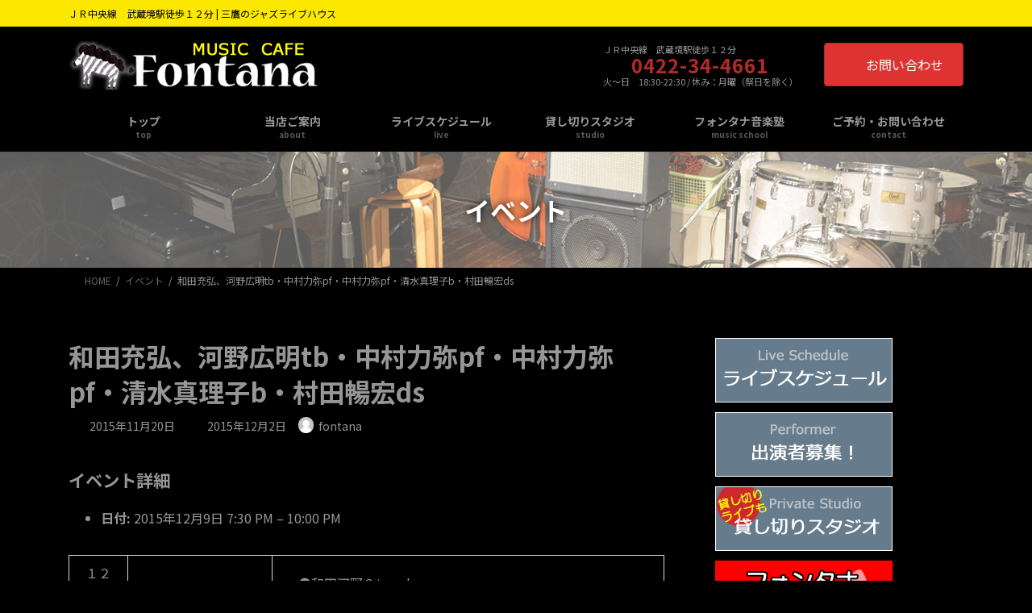

--- FILE ---
content_type: text/html; charset=UTF-8
request_url: https://mcfontana.com/events/event/%E6%B2%B3%E9%87%8E%E5%BA%83%E6%98%8E%E3%80%81%E5%92%8C%E7%94%B0%E5%85%85%E5%BC%98%E3%80%80%EF%BC%92%E3%83%88%E3%83%AD%E3%83%B3%E3%83%9C%E3%83%BC%E3%83%B3%EF%BC%8B/
body_size: 85706
content:
<!DOCTYPE html>
<html dir="ltr" lang="ja" prefix="og: https://ogp.me/ns#">
<head>
<meta charset="utf-8">
<meta http-equiv="X-UA-Compatible" content="IE=edge">
<meta name="viewport" content="width=device-width, initial-scale=1">
<!-- Google tag (gtag.js) --><script async src="https://www.googletagmanager.com/gtag/js?id=UA-30414458-13"></script><script>window.dataLayer = window.dataLayer || [];function gtag(){dataLayer.push(arguments);}gtag('js', new Date());gtag('config', 'UA-30414458-13');</script>
<title>和田充弘、河野広明tb・中村力弥pf・中村力弥pf・清水真理子b・村田暢宏ds | ミュージックカフェ | フォンタナ</title>

		<!-- All in One SEO 4.9.3 - aioseo.com -->
	<meta name="robots" content="max-image-preview:large" />
	<meta name="author" content="fontana"/>
	<link rel="canonical" href="https://mcfontana.com/events/event/%e6%b2%b3%e9%87%8e%e5%ba%83%e6%98%8e%e3%80%81%e5%92%8c%e7%94%b0%e5%85%85%e5%bc%98%e3%80%80%ef%bc%92%e3%83%88%e3%83%ad%e3%83%b3%e3%83%9c%e3%83%bc%e3%83%b3%ef%bc%8b/" />
	<meta name="generator" content="All in One SEO (AIOSEO) 4.9.3" />
		<meta property="og:locale" content="ja_JP" />
		<meta property="og:site_name" content="ミュージックカフェ | フォンタナ - ＪＲ中央線　武蔵境駅徒歩１２分 | 三鷹のジャズライブハウス" />
		<meta property="og:type" content="article" />
		<meta property="og:title" content="和田充弘、河野広明tb・中村力弥pf・中村力弥pf・清水真理子b・村田暢宏ds | ミュージックカフェ | フォンタナ" />
		<meta property="og:url" content="https://mcfontana.com/events/event/%e6%b2%b3%e9%87%8e%e5%ba%83%e6%98%8e%e3%80%81%e5%92%8c%e7%94%b0%e5%85%85%e5%bc%98%e3%80%80%ef%bc%92%e3%83%88%e3%83%ad%e3%83%b3%e3%83%9c%e3%83%bc%e3%83%b3%ef%bc%8b/" />
		<meta property="article:published_time" content="2015-11-19T15:28:40+00:00" />
		<meta property="article:modified_time" content="2015-12-02T07:05:09+00:00" />
		<meta name="twitter:card" content="summary" />
		<meta name="twitter:title" content="和田充弘、河野広明tb・中村力弥pf・中村力弥pf・清水真理子b・村田暢宏ds | ミュージックカフェ | フォンタナ" />
		<script type="application/ld+json" class="aioseo-schema">
			{"@context":"https:\/\/schema.org","@graph":[{"@type":"BreadcrumbList","@id":"https:\/\/mcfontana.com\/events\/event\/%e6%b2%b3%e9%87%8e%e5%ba%83%e6%98%8e%e3%80%81%e5%92%8c%e7%94%b0%e5%85%85%e5%bc%98%e3%80%80%ef%bc%92%e3%83%88%e3%83%ad%e3%83%b3%e3%83%9c%e3%83%bc%e3%83%b3%ef%bc%8b\/#breadcrumblist","itemListElement":[{"@type":"ListItem","@id":"https:\/\/mcfontana.com#listItem","position":1,"name":"Home","item":"https:\/\/mcfontana.com","nextItem":{"@type":"ListItem","@id":"https:\/\/mcfontana.com\/events\/event\/#listItem","name":"\u30a4\u30d9\u30f3\u30c8"}},{"@type":"ListItem","@id":"https:\/\/mcfontana.com\/events\/event\/#listItem","position":2,"name":"\u30a4\u30d9\u30f3\u30c8","item":"https:\/\/mcfontana.com\/events\/event\/","nextItem":{"@type":"ListItem","@id":"https:\/\/mcfontana.com\/events\/event\/%e6%b2%b3%e9%87%8e%e5%ba%83%e6%98%8e%e3%80%81%e5%92%8c%e7%94%b0%e5%85%85%e5%bc%98%e3%80%80%ef%bc%92%e3%83%88%e3%83%ad%e3%83%b3%e3%83%9c%e3%83%bc%e3%83%b3%ef%bc%8b\/#listItem","name":"\u548c\u7530\u5145\u5f18\u3001\u6cb3\u91ce\u5e83\u660etb\u30fb\u4e2d\u6751\u529b\u5f25pf\u30fb\u4e2d\u6751\u529b\u5f25pf\u30fb\u6e05\u6c34\u771f\u7406\u5b50b\u30fb\u6751\u7530\u66a2\u5b8fds"},"previousItem":{"@type":"ListItem","@id":"https:\/\/mcfontana.com#listItem","name":"Home"}},{"@type":"ListItem","@id":"https:\/\/mcfontana.com\/events\/event\/%e6%b2%b3%e9%87%8e%e5%ba%83%e6%98%8e%e3%80%81%e5%92%8c%e7%94%b0%e5%85%85%e5%bc%98%e3%80%80%ef%bc%92%e3%83%88%e3%83%ad%e3%83%b3%e3%83%9c%e3%83%bc%e3%83%b3%ef%bc%8b\/#listItem","position":3,"name":"\u548c\u7530\u5145\u5f18\u3001\u6cb3\u91ce\u5e83\u660etb\u30fb\u4e2d\u6751\u529b\u5f25pf\u30fb\u4e2d\u6751\u529b\u5f25pf\u30fb\u6e05\u6c34\u771f\u7406\u5b50b\u30fb\u6751\u7530\u66a2\u5b8fds","previousItem":{"@type":"ListItem","@id":"https:\/\/mcfontana.com\/events\/event\/#listItem","name":"\u30a4\u30d9\u30f3\u30c8"}}]},{"@type":"Organization","@id":"https:\/\/mcfontana.com\/#organization","name":"\u30df\u30e5\u30fc\u30b8\u30c3\u30af\u30ab\u30d5\u30a7 | \u30d5\u30a9\u30f3\u30bf\u30ca","description":"\uff2a\uff32\u4e2d\u592e\u7dda\u3000\u6b66\u8535\u5883\u99c5\u5f92\u6b69\uff11\uff12\u5206 | \u4e09\u9df9\u306e\u30b8\u30e3\u30ba\u30e9\u30a4\u30d6\u30cf\u30a6\u30b9","url":"https:\/\/mcfontana.com\/"},{"@type":"Person","@id":"https:\/\/mcfontana.com\/author\/fontana\/#author","url":"https:\/\/mcfontana.com\/author\/fontana\/","name":"fontana","image":{"@type":"ImageObject","@id":"https:\/\/mcfontana.com\/events\/event\/%e6%b2%b3%e9%87%8e%e5%ba%83%e6%98%8e%e3%80%81%e5%92%8c%e7%94%b0%e5%85%85%e5%bc%98%e3%80%80%ef%bc%92%e3%83%88%e3%83%ad%e3%83%b3%e3%83%9c%e3%83%bc%e3%83%b3%ef%bc%8b\/#authorImage","url":"https:\/\/secure.gravatar.com\/avatar\/85eee26e464f27b7062b92a0020f26fa8671e9b39910211395f65ae785c0aaf4?s=96&d=mm&r=g","width":96,"height":96,"caption":"fontana"}},{"@type":"WebPage","@id":"https:\/\/mcfontana.com\/events\/event\/%e6%b2%b3%e9%87%8e%e5%ba%83%e6%98%8e%e3%80%81%e5%92%8c%e7%94%b0%e5%85%85%e5%bc%98%e3%80%80%ef%bc%92%e3%83%88%e3%83%ad%e3%83%b3%e3%83%9c%e3%83%bc%e3%83%b3%ef%bc%8b\/#webpage","url":"https:\/\/mcfontana.com\/events\/event\/%e6%b2%b3%e9%87%8e%e5%ba%83%e6%98%8e%e3%80%81%e5%92%8c%e7%94%b0%e5%85%85%e5%bc%98%e3%80%80%ef%bc%92%e3%83%88%e3%83%ad%e3%83%b3%e3%83%9c%e3%83%bc%e3%83%b3%ef%bc%8b\/","name":"\u548c\u7530\u5145\u5f18\u3001\u6cb3\u91ce\u5e83\u660etb\u30fb\u4e2d\u6751\u529b\u5f25pf\u30fb\u4e2d\u6751\u529b\u5f25pf\u30fb\u6e05\u6c34\u771f\u7406\u5b50b\u30fb\u6751\u7530\u66a2\u5b8fds | \u30df\u30e5\u30fc\u30b8\u30c3\u30af\u30ab\u30d5\u30a7 | \u30d5\u30a9\u30f3\u30bf\u30ca","inLanguage":"ja","isPartOf":{"@id":"https:\/\/mcfontana.com\/#website"},"breadcrumb":{"@id":"https:\/\/mcfontana.com\/events\/event\/%e6%b2%b3%e9%87%8e%e5%ba%83%e6%98%8e%e3%80%81%e5%92%8c%e7%94%b0%e5%85%85%e5%bc%98%e3%80%80%ef%bc%92%e3%83%88%e3%83%ad%e3%83%b3%e3%83%9c%e3%83%bc%e3%83%b3%ef%bc%8b\/#breadcrumblist"},"author":{"@id":"https:\/\/mcfontana.com\/author\/fontana\/#author"},"creator":{"@id":"https:\/\/mcfontana.com\/author\/fontana\/#author"},"image":{"@type":"ImageObject","url":"https:\/\/mcfontana.com\/ad\/wp-content\/uploads\/2022\/10\/no-image.jpg","@id":"https:\/\/mcfontana.com\/events\/event\/%e6%b2%b3%e9%87%8e%e5%ba%83%e6%98%8e%e3%80%81%e5%92%8c%e7%94%b0%e5%85%85%e5%bc%98%e3%80%80%ef%bc%92%e3%83%88%e3%83%ad%e3%83%b3%e3%83%9c%e3%83%bc%e3%83%b3%ef%bc%8b\/#mainImage","width":600,"height":371},"primaryImageOfPage":{"@id":"https:\/\/mcfontana.com\/events\/event\/%e6%b2%b3%e9%87%8e%e5%ba%83%e6%98%8e%e3%80%81%e5%92%8c%e7%94%b0%e5%85%85%e5%bc%98%e3%80%80%ef%bc%92%e3%83%88%e3%83%ad%e3%83%b3%e3%83%9c%e3%83%bc%e3%83%b3%ef%bc%8b\/#mainImage"},"datePublished":"2015-11-20T00:28:40+09:00","dateModified":"2015-12-02T16:05:09+09:00"},{"@type":"WebSite","@id":"https:\/\/mcfontana.com\/#website","url":"https:\/\/mcfontana.com\/","name":"\u30df\u30e5\u30fc\u30b8\u30c3\u30af\u30ab\u30d5\u30a7 | \u30d5\u30a9\u30f3\u30bf\u30ca","description":"\uff2a\uff32\u4e2d\u592e\u7dda\u3000\u6b66\u8535\u5883\u99c5\u5f92\u6b69\uff11\uff12\u5206 | \u4e09\u9df9\u306e\u30b8\u30e3\u30ba\u30e9\u30a4\u30d6\u30cf\u30a6\u30b9","inLanguage":"ja","publisher":{"@id":"https:\/\/mcfontana.com\/#organization"}}]}
		</script>
		<!-- All in One SEO -->

<link rel="alternate" type="application/rss+xml" title="ミュージックカフェ | フォンタナ &raquo; フィード" href="https://mcfontana.com/feed/" />
<link rel="alternate" type="application/rss+xml" title="ミュージックカフェ | フォンタナ &raquo; コメントフィード" href="https://mcfontana.com/comments/feed/" />
<link rel="alternate" type="application/rss+xml" title="ミュージックカフェ | フォンタナ &raquo; 和田充弘、河野広明tb・中村力弥pf・中村力弥pf・清水真理子b・村田暢宏ds のコメントのフィード" href="https://mcfontana.com/events/event/%e6%b2%b3%e9%87%8e%e5%ba%83%e6%98%8e%e3%80%81%e5%92%8c%e7%94%b0%e5%85%85%e5%bc%98%e3%80%80%ef%bc%92%e3%83%88%e3%83%ad%e3%83%b3%e3%83%9c%e3%83%bc%e3%83%b3%ef%bc%8b/feed/" />
<link rel="alternate" title="oEmbed (JSON)" type="application/json+oembed" href="https://mcfontana.com/wp-json/oembed/1.0/embed?url=https%3A%2F%2Fmcfontana.com%2Fevents%2Fevent%2F%25e6%25b2%25b3%25e9%2587%258e%25e5%25ba%2583%25e6%2598%258e%25e3%2580%2581%25e5%2592%258c%25e7%2594%25b0%25e5%2585%2585%25e5%25bc%2598%25e3%2580%2580%25ef%25bc%2592%25e3%2583%2588%25e3%2583%25ad%25e3%2583%25b3%25e3%2583%259c%25e3%2583%25bc%25e3%2583%25b3%25ef%25bc%258b%2F" />
<link rel="alternate" title="oEmbed (XML)" type="text/xml+oembed" href="https://mcfontana.com/wp-json/oembed/1.0/embed?url=https%3A%2F%2Fmcfontana.com%2Fevents%2Fevent%2F%25e6%25b2%25b3%25e9%2587%258e%25e5%25ba%2583%25e6%2598%258e%25e3%2580%2581%25e5%2592%258c%25e7%2594%25b0%25e5%2585%2585%25e5%25bc%2598%25e3%2580%2580%25ef%25bc%2592%25e3%2583%2588%25e3%2583%25ad%25e3%2583%25b3%25e3%2583%259c%25e3%2583%25bc%25e3%2583%25b3%25ef%25bc%258b%2F&#038;format=xml" />
<meta name="description" content="１２月９日水曜日　●和田河野２trombone　●和田充弘、河野広明tb・中村力弥pf・清水真理子b・村田暢宏ds　●１９：３０～２２：００　 mc２５００円　tc３００円&nbsp;" /><style id='wp-img-auto-sizes-contain-inline-css' type='text/css'>
img:is([sizes=auto i],[sizes^="auto," i]){contain-intrinsic-size:3000px 1500px}
/*# sourceURL=wp-img-auto-sizes-contain-inline-css */
</style>
<link rel='stylesheet' id='vkExUnit_common_style-css' href='https://mcfontana.com/ad/wp-content/plugins/vk-all-in-one-expansion-unit/assets/css/vkExUnit_style.css?ver=9.113.0.1' type='text/css' media='all' />
<style id='vkExUnit_common_style-inline-css' type='text/css'>
:root {--ver_page_top_button_url:url(https://mcfontana.com/ad/wp-content/plugins/vk-all-in-one-expansion-unit/assets/images/to-top-btn-icon.svg);}@font-face {font-weight: normal;font-style: normal;font-family: "vk_sns";src: url("https://mcfontana.com/ad/wp-content/plugins/vk-all-in-one-expansion-unit/inc/sns/icons/fonts/vk_sns.eot?-bq20cj");src: url("https://mcfontana.com/ad/wp-content/plugins/vk-all-in-one-expansion-unit/inc/sns/icons/fonts/vk_sns.eot?#iefix-bq20cj") format("embedded-opentype"),url("https://mcfontana.com/ad/wp-content/plugins/vk-all-in-one-expansion-unit/inc/sns/icons/fonts/vk_sns.woff?-bq20cj") format("woff"),url("https://mcfontana.com/ad/wp-content/plugins/vk-all-in-one-expansion-unit/inc/sns/icons/fonts/vk_sns.ttf?-bq20cj") format("truetype"),url("https://mcfontana.com/ad/wp-content/plugins/vk-all-in-one-expansion-unit/inc/sns/icons/fonts/vk_sns.svg?-bq20cj#vk_sns") format("svg");}
.veu_promotion-alert__content--text {border: 1px solid rgba(0,0,0,0.125);padding: 0.5em 1em;border-radius: var(--vk-size-radius);margin-bottom: var(--vk-margin-block-bottom);font-size: 0.875rem;}/* Alert Content部分に段落タグを入れた場合に最後の段落の余白を0にする */.veu_promotion-alert__content--text p:last-of-type{margin-bottom:0;margin-top: 0;}
/*# sourceURL=vkExUnit_common_style-inline-css */
</style>
<link rel='stylesheet' id='vk-header-top-css' href='https://mcfontana.com/ad/wp-content/plugins/lightning-g3-pro-unit/inc/header-top/package/css/header-top.css?ver=0.1.1' type='text/css' media='all' />
<style id='vk-header-top-inline-css' type='text/css'>
/* Header Top */.header-top{color:#000000;background-color:#fce700;}.header-top .nav li a{color:#000000;}
/*# sourceURL=vk-header-top-inline-css */
</style>
<style id='wp-emoji-styles-inline-css' type='text/css'>

	img.wp-smiley, img.emoji {
		display: inline !important;
		border: none !important;
		box-shadow: none !important;
		height: 1em !important;
		width: 1em !important;
		margin: 0 0.07em !important;
		vertical-align: -0.1em !important;
		background: none !important;
		padding: 0 !important;
	}
/*# sourceURL=wp-emoji-styles-inline-css */
</style>
<style id='wp-block-library-inline-css' type='text/css'>
:root{--wp-block-synced-color:#7a00df;--wp-block-synced-color--rgb:122,0,223;--wp-bound-block-color:var(--wp-block-synced-color);--wp-editor-canvas-background:#ddd;--wp-admin-theme-color:#007cba;--wp-admin-theme-color--rgb:0,124,186;--wp-admin-theme-color-darker-10:#006ba1;--wp-admin-theme-color-darker-10--rgb:0,107,160.5;--wp-admin-theme-color-darker-20:#005a87;--wp-admin-theme-color-darker-20--rgb:0,90,135;--wp-admin-border-width-focus:2px}@media (min-resolution:192dpi){:root{--wp-admin-border-width-focus:1.5px}}.wp-element-button{cursor:pointer}:root .has-very-light-gray-background-color{background-color:#eee}:root .has-very-dark-gray-background-color{background-color:#313131}:root .has-very-light-gray-color{color:#eee}:root .has-very-dark-gray-color{color:#313131}:root .has-vivid-green-cyan-to-vivid-cyan-blue-gradient-background{background:linear-gradient(135deg,#00d084,#0693e3)}:root .has-purple-crush-gradient-background{background:linear-gradient(135deg,#34e2e4,#4721fb 50%,#ab1dfe)}:root .has-hazy-dawn-gradient-background{background:linear-gradient(135deg,#faaca8,#dad0ec)}:root .has-subdued-olive-gradient-background{background:linear-gradient(135deg,#fafae1,#67a671)}:root .has-atomic-cream-gradient-background{background:linear-gradient(135deg,#fdd79a,#004a59)}:root .has-nightshade-gradient-background{background:linear-gradient(135deg,#330968,#31cdcf)}:root .has-midnight-gradient-background{background:linear-gradient(135deg,#020381,#2874fc)}:root{--wp--preset--font-size--normal:16px;--wp--preset--font-size--huge:42px}.has-regular-font-size{font-size:1em}.has-larger-font-size{font-size:2.625em}.has-normal-font-size{font-size:var(--wp--preset--font-size--normal)}.has-huge-font-size{font-size:var(--wp--preset--font-size--huge)}.has-text-align-center{text-align:center}.has-text-align-left{text-align:left}.has-text-align-right{text-align:right}.has-fit-text{white-space:nowrap!important}#end-resizable-editor-section{display:none}.aligncenter{clear:both}.items-justified-left{justify-content:flex-start}.items-justified-center{justify-content:center}.items-justified-right{justify-content:flex-end}.items-justified-space-between{justify-content:space-between}.screen-reader-text{border:0;clip-path:inset(50%);height:1px;margin:-1px;overflow:hidden;padding:0;position:absolute;width:1px;word-wrap:normal!important}.screen-reader-text:focus{background-color:#ddd;clip-path:none;color:#444;display:block;font-size:1em;height:auto;left:5px;line-height:normal;padding:15px 23px 14px;text-decoration:none;top:5px;width:auto;z-index:100000}html :where(.has-border-color){border-style:solid}html :where([style*=border-top-color]){border-top-style:solid}html :where([style*=border-right-color]){border-right-style:solid}html :where([style*=border-bottom-color]){border-bottom-style:solid}html :where([style*=border-left-color]){border-left-style:solid}html :where([style*=border-width]){border-style:solid}html :where([style*=border-top-width]){border-top-style:solid}html :where([style*=border-right-width]){border-right-style:solid}html :where([style*=border-bottom-width]){border-bottom-style:solid}html :where([style*=border-left-width]){border-left-style:solid}html :where(img[class*=wp-image-]){height:auto;max-width:100%}:where(figure){margin:0 0 1em}html :where(.is-position-sticky){--wp-admin--admin-bar--position-offset:var(--wp-admin--admin-bar--height,0px)}@media screen and (max-width:600px){html :where(.is-position-sticky){--wp-admin--admin-bar--position-offset:0px}}
.vk-cols--reverse{flex-direction:row-reverse}.vk-cols--hasbtn{margin-bottom:0}.vk-cols--hasbtn>.row>.vk_gridColumn_item,.vk-cols--hasbtn>.wp-block-column{position:relative;padding-bottom:3em}.vk-cols--hasbtn>.row>.vk_gridColumn_item>.wp-block-buttons,.vk-cols--hasbtn>.row>.vk_gridColumn_item>.vk_button,.vk-cols--hasbtn>.wp-block-column>.wp-block-buttons,.vk-cols--hasbtn>.wp-block-column>.vk_button{position:absolute;bottom:0;width:100%}.vk-cols--fit.wp-block-columns{gap:0}.vk-cols--fit.wp-block-columns,.vk-cols--fit.wp-block-columns:not(.is-not-stacked-on-mobile){margin-top:0;margin-bottom:0;justify-content:space-between}.vk-cols--fit.wp-block-columns>.wp-block-column *:last-child,.vk-cols--fit.wp-block-columns:not(.is-not-stacked-on-mobile)>.wp-block-column *:last-child{margin-bottom:0}.vk-cols--fit.wp-block-columns>.wp-block-column>.wp-block-cover,.vk-cols--fit.wp-block-columns:not(.is-not-stacked-on-mobile)>.wp-block-column>.wp-block-cover{margin-top:0}.vk-cols--fit.wp-block-columns.has-background,.vk-cols--fit.wp-block-columns:not(.is-not-stacked-on-mobile).has-background{padding:0}@media(max-width: 599px){.vk-cols--fit.wp-block-columns:not(.has-background)>.wp-block-column:not(.has-background),.vk-cols--fit.wp-block-columns:not(.is-not-stacked-on-mobile):not(.has-background)>.wp-block-column:not(.has-background){padding-left:0 !important;padding-right:0 !important}}@media(min-width: 782px){.vk-cols--fit.wp-block-columns .block-editor-block-list__block.wp-block-column:not(:first-child),.vk-cols--fit.wp-block-columns>.wp-block-column:not(:first-child),.vk-cols--fit.wp-block-columns:not(.is-not-stacked-on-mobile) .block-editor-block-list__block.wp-block-column:not(:first-child),.vk-cols--fit.wp-block-columns:not(.is-not-stacked-on-mobile)>.wp-block-column:not(:first-child){margin-left:0}}@media(min-width: 600px)and (max-width: 781px){.vk-cols--fit.wp-block-columns .wp-block-column:nth-child(2n),.vk-cols--fit.wp-block-columns:not(.is-not-stacked-on-mobile) .wp-block-column:nth-child(2n){margin-left:0}.vk-cols--fit.wp-block-columns .wp-block-column:not(:only-child),.vk-cols--fit.wp-block-columns:not(.is-not-stacked-on-mobile) .wp-block-column:not(:only-child){flex-basis:50% !important}}.vk-cols--fit--gap1.wp-block-columns{gap:1px}@media(min-width: 600px)and (max-width: 781px){.vk-cols--fit--gap1.wp-block-columns .wp-block-column:not(:only-child){flex-basis:calc(50% - 1px) !important}}.vk-cols--fit.vk-cols--grid>.block-editor-block-list__block,.vk-cols--fit.vk-cols--grid>.wp-block-column,.vk-cols--fit.vk-cols--grid:not(.is-not-stacked-on-mobile)>.block-editor-block-list__block,.vk-cols--fit.vk-cols--grid:not(.is-not-stacked-on-mobile)>.wp-block-column{flex-basis:50%;box-sizing:border-box}@media(max-width: 599px){.vk-cols--fit.vk-cols--grid.vk-cols--grid--alignfull>.wp-block-column:nth-child(2)>.wp-block-cover,.vk-cols--fit.vk-cols--grid.vk-cols--grid--alignfull>.wp-block-column:nth-child(2)>.vk_outer,.vk-cols--fit.vk-cols--grid:not(.is-not-stacked-on-mobile).vk-cols--grid--alignfull>.wp-block-column:nth-child(2)>.wp-block-cover,.vk-cols--fit.vk-cols--grid:not(.is-not-stacked-on-mobile).vk-cols--grid--alignfull>.wp-block-column:nth-child(2)>.vk_outer{width:100vw;margin-right:calc((100% - 100vw)/2);margin-left:calc((100% - 100vw)/2)}}@media(min-width: 600px){.vk-cols--fit.vk-cols--grid.vk-cols--grid--alignfull>.wp-block-column:nth-child(2)>.wp-block-cover,.vk-cols--fit.vk-cols--grid.vk-cols--grid--alignfull>.wp-block-column:nth-child(2)>.vk_outer,.vk-cols--fit.vk-cols--grid:not(.is-not-stacked-on-mobile).vk-cols--grid--alignfull>.wp-block-column:nth-child(2)>.wp-block-cover,.vk-cols--fit.vk-cols--grid:not(.is-not-stacked-on-mobile).vk-cols--grid--alignfull>.wp-block-column:nth-child(2)>.vk_outer{margin-right:calc(100% - 50vw);width:50vw}}@media(min-width: 600px){.vk-cols--fit.vk-cols--grid.vk-cols--grid--alignfull.vk-cols--reverse>.wp-block-column,.vk-cols--fit.vk-cols--grid:not(.is-not-stacked-on-mobile).vk-cols--grid--alignfull.vk-cols--reverse>.wp-block-column{margin-left:0;margin-right:0}.vk-cols--fit.vk-cols--grid.vk-cols--grid--alignfull.vk-cols--reverse>.wp-block-column:nth-child(2)>.wp-block-cover,.vk-cols--fit.vk-cols--grid.vk-cols--grid--alignfull.vk-cols--reverse>.wp-block-column:nth-child(2)>.vk_outer,.vk-cols--fit.vk-cols--grid:not(.is-not-stacked-on-mobile).vk-cols--grid--alignfull.vk-cols--reverse>.wp-block-column:nth-child(2)>.wp-block-cover,.vk-cols--fit.vk-cols--grid:not(.is-not-stacked-on-mobile).vk-cols--grid--alignfull.vk-cols--reverse>.wp-block-column:nth-child(2)>.vk_outer{margin-left:calc(100% - 50vw)}}.vk-cols--menu h2,.vk-cols--menu h3,.vk-cols--menu h4,.vk-cols--menu h5{margin-bottom:.2em;text-shadow:#000 0 0 10px}.vk-cols--menu h2:first-child,.vk-cols--menu h3:first-child,.vk-cols--menu h4:first-child,.vk-cols--menu h5:first-child{margin-top:0}.vk-cols--menu p{margin-bottom:1rem;text-shadow:#000 0 0 10px}.vk-cols--menu .wp-block-cover__inner-container:last-child{margin-bottom:0}.vk-cols--fitbnrs .wp-block-column .wp-block-cover:hover img{filter:unset}.vk-cols--fitbnrs .wp-block-column .wp-block-cover:hover{background-color:unset}.vk-cols--fitbnrs .wp-block-column .wp-block-cover:hover .wp-block-cover__image-background{filter:unset !important}.vk-cols--fitbnrs .wp-block-cover .wp-block-cover__inner-container{position:absolute;height:100%;width:100%}.vk-cols--fitbnrs .vk_button{height:100%;margin:0}.vk-cols--fitbnrs .vk_button .vk_button_btn,.vk-cols--fitbnrs .vk_button .btn{height:100%;width:100%;border:none;box-shadow:none;background-color:unset !important;transition:unset}.vk-cols--fitbnrs .vk_button .vk_button_btn:hover,.vk-cols--fitbnrs .vk_button .btn:hover{transition:unset}.vk-cols--fitbnrs .vk_button .vk_button_btn:after,.vk-cols--fitbnrs .vk_button .btn:after{border:none}.vk-cols--fitbnrs .vk_button .vk_button_link_txt{width:100%;position:absolute;top:50%;left:50%;transform:translateY(-50%) translateX(-50%);font-size:2rem;text-shadow:#000 0 0 10px}.vk-cols--fitbnrs .vk_button .vk_button_link_subCaption{width:100%;position:absolute;top:calc(50% + 2.2em);left:50%;transform:translateY(-50%) translateX(-50%);text-shadow:#000 0 0 10px}@media(min-width: 992px){.vk-cols--media.wp-block-columns{gap:3rem}}.vk-fit-map figure{margin-bottom:0}.vk-fit-map iframe{position:relative;margin-bottom:0;display:block;max-height:400px;width:100vw}.vk-fit-map:is(.alignfull,.alignwide) div{max-width:100%}.vk-table--th--width25 :where(tr>*:first-child){width:25%}.vk-table--th--width30 :where(tr>*:first-child){width:30%}.vk-table--th--width35 :where(tr>*:first-child){width:35%}.vk-table--th--width40 :where(tr>*:first-child){width:40%}.vk-table--th--bg-bright :where(tr>*:first-child){background-color:var(--wp--preset--color--bg-secondary, rgba(0, 0, 0, 0.05))}@media(max-width: 599px){.vk-table--mobile-block :is(th,td){width:100%;display:block}.vk-table--mobile-block.wp-block-table table :is(th,td){border-top:none}}.vk-table--width--th25 :where(tr>*:first-child){width:25%}.vk-table--width--th30 :where(tr>*:first-child){width:30%}.vk-table--width--th35 :where(tr>*:first-child){width:35%}.vk-table--width--th40 :where(tr>*:first-child){width:40%}.no-margin{margin:0}@media(max-width: 599px){.wp-block-image.vk-aligncenter--mobile>.alignright{float:none;margin-left:auto;margin-right:auto}.vk-no-padding-horizontal--mobile{padding-left:0 !important;padding-right:0 !important}}
/* VK Color Palettes */:root{ --wp--preset--color--vk-color-primary:#dd3333}/* --vk-color-primary is deprecated. */:root{ --vk-color-primary: var(--wp--preset--color--vk-color-primary);}:root{ --wp--preset--color--vk-color-primary-dark:#b12929}/* --vk-color-primary-dark is deprecated. */:root{ --vk-color-primary-dark: var(--wp--preset--color--vk-color-primary-dark);}:root{ --wp--preset--color--vk-color-primary-vivid:#f33838}/* --vk-color-primary-vivid is deprecated. */:root{ --vk-color-primary-vivid: var(--wp--preset--color--vk-color-primary-vivid);}

/*# sourceURL=wp-block-library-inline-css */
</style><style id='global-styles-inline-css' type='text/css'>
:root{--wp--preset--aspect-ratio--square: 1;--wp--preset--aspect-ratio--4-3: 4/3;--wp--preset--aspect-ratio--3-4: 3/4;--wp--preset--aspect-ratio--3-2: 3/2;--wp--preset--aspect-ratio--2-3: 2/3;--wp--preset--aspect-ratio--16-9: 16/9;--wp--preset--aspect-ratio--9-16: 9/16;--wp--preset--color--black: #000000;--wp--preset--color--cyan-bluish-gray: #abb8c3;--wp--preset--color--white: #ffffff;--wp--preset--color--pale-pink: #f78da7;--wp--preset--color--vivid-red: #cf2e2e;--wp--preset--color--luminous-vivid-orange: #ff6900;--wp--preset--color--luminous-vivid-amber: #fcb900;--wp--preset--color--light-green-cyan: #7bdcb5;--wp--preset--color--vivid-green-cyan: #00d084;--wp--preset--color--pale-cyan-blue: #8ed1fc;--wp--preset--color--vivid-cyan-blue: #0693e3;--wp--preset--color--vivid-purple: #9b51e0;--wp--preset--color--vk-color-primary: #dd3333;--wp--preset--color--vk-color-primary-dark: #b12929;--wp--preset--color--vk-color-primary-vivid: #f33838;--wp--preset--gradient--vivid-cyan-blue-to-vivid-purple: linear-gradient(135deg,rgba(6,147,227,1) 0%,rgb(155,81,224) 100%);--wp--preset--gradient--light-green-cyan-to-vivid-green-cyan: linear-gradient(135deg,rgb(122,220,180) 0%,rgb(0,208,130) 100%);--wp--preset--gradient--luminous-vivid-amber-to-luminous-vivid-orange: linear-gradient(135deg,rgba(252,185,0,1) 0%,rgba(255,105,0,1) 100%);--wp--preset--gradient--luminous-vivid-orange-to-vivid-red: linear-gradient(135deg,rgba(255,105,0,1) 0%,rgb(207,46,46) 100%);--wp--preset--gradient--very-light-gray-to-cyan-bluish-gray: linear-gradient(135deg,rgb(238,238,238) 0%,rgb(169,184,195) 100%);--wp--preset--gradient--cool-to-warm-spectrum: linear-gradient(135deg,rgb(74,234,220) 0%,rgb(151,120,209) 20%,rgb(207,42,186) 40%,rgb(238,44,130) 60%,rgb(251,105,98) 80%,rgb(254,248,76) 100%);--wp--preset--gradient--blush-light-purple: linear-gradient(135deg,rgb(255,206,236) 0%,rgb(152,150,240) 100%);--wp--preset--gradient--blush-bordeaux: linear-gradient(135deg,rgb(254,205,165) 0%,rgb(254,45,45) 50%,rgb(107,0,62) 100%);--wp--preset--gradient--luminous-dusk: linear-gradient(135deg,rgb(255,203,112) 0%,rgb(199,81,192) 50%,rgb(65,88,208) 100%);--wp--preset--gradient--pale-ocean: linear-gradient(135deg,rgb(255,245,203) 0%,rgb(182,227,212) 50%,rgb(51,167,181) 100%);--wp--preset--gradient--electric-grass: linear-gradient(135deg,rgb(202,248,128) 0%,rgb(113,206,126) 100%);--wp--preset--gradient--midnight: linear-gradient(135deg,rgb(2,3,129) 0%,rgb(40,116,252) 100%);--wp--preset--gradient--vivid-green-cyan-to-vivid-cyan-blue: linear-gradient(135deg,rgba(0,208,132,1) 0%,rgba(6,147,227,1) 100%);--wp--preset--font-size--small: 14px;--wp--preset--font-size--medium: 20px;--wp--preset--font-size--large: 24px;--wp--preset--font-size--x-large: 42px;--wp--preset--font-size--regular: 16px;--wp--preset--font-size--huge: 36px;--wp--preset--spacing--20: 0.44rem;--wp--preset--spacing--30: 0.67rem;--wp--preset--spacing--40: 1rem;--wp--preset--spacing--50: 1.5rem;--wp--preset--spacing--60: 2.25rem;--wp--preset--spacing--70: 3.38rem;--wp--preset--spacing--80: 5.06rem;--wp--preset--shadow--natural: 6px 6px 9px rgba(0, 0, 0, 0.2);--wp--preset--shadow--deep: 12px 12px 50px rgba(0, 0, 0, 0.4);--wp--preset--shadow--sharp: 6px 6px 0px rgba(0, 0, 0, 0.2);--wp--preset--shadow--outlined: 6px 6px 0px -3px rgb(255, 255, 255), 6px 6px rgb(0, 0, 0);--wp--preset--shadow--crisp: 6px 6px 0px rgb(0, 0, 0);}:where(.is-layout-flex){gap: 0.5em;}:where(.is-layout-grid){gap: 0.5em;}body .is-layout-flex{display: flex;}.is-layout-flex{flex-wrap: wrap;align-items: center;}.is-layout-flex > :is(*, div){margin: 0;}body .is-layout-grid{display: grid;}.is-layout-grid > :is(*, div){margin: 0;}:where(.wp-block-columns.is-layout-flex){gap: 2em;}:where(.wp-block-columns.is-layout-grid){gap: 2em;}:where(.wp-block-post-template.is-layout-flex){gap: 1.25em;}:where(.wp-block-post-template.is-layout-grid){gap: 1.25em;}.has-black-color{color: var(--wp--preset--color--black) !important;}.has-cyan-bluish-gray-color{color: var(--wp--preset--color--cyan-bluish-gray) !important;}.has-white-color{color: var(--wp--preset--color--white) !important;}.has-pale-pink-color{color: var(--wp--preset--color--pale-pink) !important;}.has-vivid-red-color{color: var(--wp--preset--color--vivid-red) !important;}.has-luminous-vivid-orange-color{color: var(--wp--preset--color--luminous-vivid-orange) !important;}.has-luminous-vivid-amber-color{color: var(--wp--preset--color--luminous-vivid-amber) !important;}.has-light-green-cyan-color{color: var(--wp--preset--color--light-green-cyan) !important;}.has-vivid-green-cyan-color{color: var(--wp--preset--color--vivid-green-cyan) !important;}.has-pale-cyan-blue-color{color: var(--wp--preset--color--pale-cyan-blue) !important;}.has-vivid-cyan-blue-color{color: var(--wp--preset--color--vivid-cyan-blue) !important;}.has-vivid-purple-color{color: var(--wp--preset--color--vivid-purple) !important;}.has-vk-color-primary-color{color: var(--wp--preset--color--vk-color-primary) !important;}.has-vk-color-primary-dark-color{color: var(--wp--preset--color--vk-color-primary-dark) !important;}.has-vk-color-primary-vivid-color{color: var(--wp--preset--color--vk-color-primary-vivid) !important;}.has-black-background-color{background-color: var(--wp--preset--color--black) !important;}.has-cyan-bluish-gray-background-color{background-color: var(--wp--preset--color--cyan-bluish-gray) !important;}.has-white-background-color{background-color: var(--wp--preset--color--white) !important;}.has-pale-pink-background-color{background-color: var(--wp--preset--color--pale-pink) !important;}.has-vivid-red-background-color{background-color: var(--wp--preset--color--vivid-red) !important;}.has-luminous-vivid-orange-background-color{background-color: var(--wp--preset--color--luminous-vivid-orange) !important;}.has-luminous-vivid-amber-background-color{background-color: var(--wp--preset--color--luminous-vivid-amber) !important;}.has-light-green-cyan-background-color{background-color: var(--wp--preset--color--light-green-cyan) !important;}.has-vivid-green-cyan-background-color{background-color: var(--wp--preset--color--vivid-green-cyan) !important;}.has-pale-cyan-blue-background-color{background-color: var(--wp--preset--color--pale-cyan-blue) !important;}.has-vivid-cyan-blue-background-color{background-color: var(--wp--preset--color--vivid-cyan-blue) !important;}.has-vivid-purple-background-color{background-color: var(--wp--preset--color--vivid-purple) !important;}.has-vk-color-primary-background-color{background-color: var(--wp--preset--color--vk-color-primary) !important;}.has-vk-color-primary-dark-background-color{background-color: var(--wp--preset--color--vk-color-primary-dark) !important;}.has-vk-color-primary-vivid-background-color{background-color: var(--wp--preset--color--vk-color-primary-vivid) !important;}.has-black-border-color{border-color: var(--wp--preset--color--black) !important;}.has-cyan-bluish-gray-border-color{border-color: var(--wp--preset--color--cyan-bluish-gray) !important;}.has-white-border-color{border-color: var(--wp--preset--color--white) !important;}.has-pale-pink-border-color{border-color: var(--wp--preset--color--pale-pink) !important;}.has-vivid-red-border-color{border-color: var(--wp--preset--color--vivid-red) !important;}.has-luminous-vivid-orange-border-color{border-color: var(--wp--preset--color--luminous-vivid-orange) !important;}.has-luminous-vivid-amber-border-color{border-color: var(--wp--preset--color--luminous-vivid-amber) !important;}.has-light-green-cyan-border-color{border-color: var(--wp--preset--color--light-green-cyan) !important;}.has-vivid-green-cyan-border-color{border-color: var(--wp--preset--color--vivid-green-cyan) !important;}.has-pale-cyan-blue-border-color{border-color: var(--wp--preset--color--pale-cyan-blue) !important;}.has-vivid-cyan-blue-border-color{border-color: var(--wp--preset--color--vivid-cyan-blue) !important;}.has-vivid-purple-border-color{border-color: var(--wp--preset--color--vivid-purple) !important;}.has-vk-color-primary-border-color{border-color: var(--wp--preset--color--vk-color-primary) !important;}.has-vk-color-primary-dark-border-color{border-color: var(--wp--preset--color--vk-color-primary-dark) !important;}.has-vk-color-primary-vivid-border-color{border-color: var(--wp--preset--color--vk-color-primary-vivid) !important;}.has-vivid-cyan-blue-to-vivid-purple-gradient-background{background: var(--wp--preset--gradient--vivid-cyan-blue-to-vivid-purple) !important;}.has-light-green-cyan-to-vivid-green-cyan-gradient-background{background: var(--wp--preset--gradient--light-green-cyan-to-vivid-green-cyan) !important;}.has-luminous-vivid-amber-to-luminous-vivid-orange-gradient-background{background: var(--wp--preset--gradient--luminous-vivid-amber-to-luminous-vivid-orange) !important;}.has-luminous-vivid-orange-to-vivid-red-gradient-background{background: var(--wp--preset--gradient--luminous-vivid-orange-to-vivid-red) !important;}.has-very-light-gray-to-cyan-bluish-gray-gradient-background{background: var(--wp--preset--gradient--very-light-gray-to-cyan-bluish-gray) !important;}.has-cool-to-warm-spectrum-gradient-background{background: var(--wp--preset--gradient--cool-to-warm-spectrum) !important;}.has-blush-light-purple-gradient-background{background: var(--wp--preset--gradient--blush-light-purple) !important;}.has-blush-bordeaux-gradient-background{background: var(--wp--preset--gradient--blush-bordeaux) !important;}.has-luminous-dusk-gradient-background{background: var(--wp--preset--gradient--luminous-dusk) !important;}.has-pale-ocean-gradient-background{background: var(--wp--preset--gradient--pale-ocean) !important;}.has-electric-grass-gradient-background{background: var(--wp--preset--gradient--electric-grass) !important;}.has-midnight-gradient-background{background: var(--wp--preset--gradient--midnight) !important;}.has-small-font-size{font-size: var(--wp--preset--font-size--small) !important;}.has-medium-font-size{font-size: var(--wp--preset--font-size--medium) !important;}.has-large-font-size{font-size: var(--wp--preset--font-size--large) !important;}.has-x-large-font-size{font-size: var(--wp--preset--font-size--x-large) !important;}
/*# sourceURL=global-styles-inline-css */
</style>

<style id='classic-theme-styles-inline-css' type='text/css'>
/*! This file is auto-generated */
.wp-block-button__link{color:#fff;background-color:#32373c;border-radius:9999px;box-shadow:none;text-decoration:none;padding:calc(.667em + 2px) calc(1.333em + 2px);font-size:1.125em}.wp-block-file__button{background:#32373c;color:#fff;text-decoration:none}
/*# sourceURL=/wp-includes/css/classic-themes.min.css */
</style>
<link rel='stylesheet' id='contact-form-7-css' href='https://mcfontana.com/ad/wp-content/plugins/contact-form-7/includes/css/styles.css?ver=6.1.1' type='text/css' media='all' />
<link rel='stylesheet' id='vk-swiper-style-css' href='https://mcfontana.com/ad/wp-content/plugins/vk-blocks-pro/vendor/vektor-inc/vk-swiper/src/assets/css/swiper-bundle.min.css?ver=11.0.2' type='text/css' media='all' />
<link rel='stylesheet' id='lightning-common-style-css' href='https://mcfontana.com/ad/wp-content/themes/lightning/_g3/assets/css/style.css?ver=15.33.1' type='text/css' media='all' />
<style id='lightning-common-style-inline-css' type='text/css'>
/* Lightning */:root {--vk-color-primary:#dd3333;--vk-color-primary-dark:#b12929;--vk-color-primary-vivid:#f33838;--g_nav_main_acc_icon_open_url:url(https://mcfontana.com/ad/wp-content/themes/lightning/_g3/inc/vk-mobile-nav/package/images/vk-menu-acc-icon-open-black.svg);--g_nav_main_acc_icon_close_url: url(https://mcfontana.com/ad/wp-content/themes/lightning/_g3/inc/vk-mobile-nav/package/images/vk-menu-close-black.svg);--g_nav_sub_acc_icon_open_url: url(https://mcfontana.com/ad/wp-content/themes/lightning/_g3/inc/vk-mobile-nav/package/images/vk-menu-acc-icon-open-white.svg);--g_nav_sub_acc_icon_close_url: url(https://mcfontana.com/ad/wp-content/themes/lightning/_g3/inc/vk-mobile-nav/package/images/vk-menu-close-white.svg);}
:root{--swiper-navigation-color: #fff;}
:root {}.main-section {--vk-color-text-link: #457ef9;}
/* vk-mobile-nav */:root {--vk-mobile-nav-menu-btn-bg-src: url("https://mcfontana.com/ad/wp-content/themes/lightning/_g3/inc/vk-mobile-nav/package/images/vk-menu-btn-black.svg");--vk-mobile-nav-menu-btn-close-bg-src: url("https://mcfontana.com/ad/wp-content/themes/lightning/_g3/inc/vk-mobile-nav/package/images/vk-menu-close-black.svg");--vk-menu-acc-icon-open-black-bg-src: url("https://mcfontana.com/ad/wp-content/themes/lightning/_g3/inc/vk-mobile-nav/package/images/vk-menu-acc-icon-open-black.svg");--vk-menu-acc-icon-open-white-bg-src: url("https://mcfontana.com/ad/wp-content/themes/lightning/_g3/inc/vk-mobile-nav/package/images/vk-menu-acc-icon-open-white.svg");--vk-menu-acc-icon-close-black-bg-src: url("https://mcfontana.com/ad/wp-content/themes/lightning/_g3/inc/vk-mobile-nav/package/images/vk-menu-close-black.svg");--vk-menu-acc-icon-close-white-bg-src: url("https://mcfontana.com/ad/wp-content/themes/lightning/_g3/inc/vk-mobile-nav/package/images/vk-menu-close-white.svg");}
/*# sourceURL=lightning-common-style-inline-css */
</style>
<link rel='stylesheet' id='lightning-design-style-css' href='https://mcfontana.com/ad/wp-content/themes/lightning/_g3/design-skin/origin3/css/style.css?ver=15.33.1' type='text/css' media='all' />
<style id='lightning-design-style-inline-css' type='text/css'>
.tagcloud a:before { font-family: "Font Awesome 7 Free";content: "\f02b";font-weight: bold; }
/* Pro Title Design */ h2,.main-section .cart_totals h2,h2.main-section-title { color:var(--vk-color-text-body);background-color:unset;position: relative;border:none;padding:unset;margin-left: auto;margin-right: auto;border-radius:unset;outline: unset;outline-offset: unset;box-shadow: unset;content:none;overflow: unset;background-color:var(--vk-color-primary);position: relative;padding: 0.6em 0.8em 0.55em;margin-bottom:var(--vk-margin-headding-bottom);color:#fff;border-radius:4px;text-align:left;}h2 a,.main-section .cart_totals h2 a,h2.main-section-title a { color:#fff;}h2::before,.main-section .cart_totals h2::before,h2.main-section-title::before { color:var(--vk-color-text-body);background-color:unset;position: relative;border:none;padding:unset;margin-left: auto;margin-right: auto;border-radius:unset;outline: unset;outline-offset: unset;box-shadow: unset;content:none;overflow: unset;content: "";position: absolute;top: auto;left: 40px;bottom: -20px;width: auto;margin-left: -10px;border: 10px solid transparent;border-top: 10px solid var(--vk-color-primary);z-index: 2;height: auto;background-color: transparent !important;}h2::after,.main-section .cart_totals h2::after,h2.main-section-title::after { color:var(--vk-color-text-body);background-color:unset;position: relative;border:none;padding:unset;margin-left: auto;margin-right: auto;border-radius:unset;outline: unset;outline-offset: unset;box-shadow: unset;content:none;overflow: unset;}.sub-section .sub-section-title,.site-body-bottom .sub-section-title { color:var(--vk-color-text-body);background-color:unset;position: relative;border:none;padding:unset;margin-left: auto;margin-right: auto;border-radius:unset;outline: unset;outline-offset: unset;box-shadow: unset;content:none;overflow: unset;background-color:var(--vk-color-primary);padding: 0.6em 0.7em 0.55em;margin-bottom:var(--vk-margin-headding-bottom);color:#fff;border-radius:4px;outline: dashed 1px #fff;outline-offset: -4px;}.sub-section .sub-section-title a,.site-body-bottom .sub-section-title a { color:#fff;}.sub-section .sub-section-title::before,.site-body-bottom .sub-section-title::before { color:var(--vk-color-text-body);background-color:unset;position: relative;border:none;padding:unset;margin-left: auto;margin-right: auto;border-radius:unset;outline: unset;outline-offset: unset;box-shadow: unset;content:none;overflow: unset;}.sub-section .sub-section-title::after,.site-body-bottom .sub-section-title::after { color:var(--vk-color-text-body);background-color:unset;position: relative;border:none;padding:unset;margin-left: auto;margin-right: auto;border-radius:unset;outline: unset;outline-offset: unset;box-shadow: unset;content:none;overflow: unset;}h3 { color:var(--vk-color-text-body);background-color:unset;position: relative;border:none;padding:unset;margin-left: auto;margin-right: auto;border-radius:unset;outline: unset;outline-offset: unset;box-shadow: unset;content:none;overflow: unset;padding: 0.6em 0 0.55em;margin-bottom:var(--vk-margin-headding-bottom);border-top: double 3px var(--vk-color-primary);border-bottom: double 3px var(--vk-color-primary);}h3 a { color:var(--vk-color-text-body);}h3::before { color:var(--vk-color-text-body);background-color:unset;position: relative;border:none;padding:unset;margin-left: auto;margin-right: auto;border-radius:unset;outline: unset;outline-offset: unset;box-shadow: unset;content:none;overflow: unset;}h3::after { color:var(--vk-color-text-body);background-color:unset;position: relative;border:none;padding:unset;margin-left: auto;margin-right: auto;border-radius:unset;outline: unset;outline-offset: unset;box-shadow: unset;content:none;overflow: unset;}
/* Font switch */.site-header .site-header-logo{ font-family:"Noto Sans JP",sans-serif;font-weight:700;font-display: swap;}.global-nav{ font-family:"Noto Sans JP",sans-serif;font-weight:700;font-display: swap;}h1,h2,h3,h4,h5,h6,.page-header-title{ font-family:"Noto Sans JP",sans-serif;font-weight:700;font-display: swap;}body{ font-family:"Noto Sans JP",sans-serif;font-weight:400;font-display: swap;}
.vk-campaign-text{color:#fff;background-color:#eab010;}.vk-campaign-text_btn,.vk-campaign-text_btn:link,.vk-campaign-text_btn:visited,.vk-campaign-text_btn:focus,.vk-campaign-text_btn:active{background:#fff;color:#4c4c4c;}a.vk-campaign-text_btn:hover{background:#eab010;color:#fff;}.vk-campaign-text_link,.vk-campaign-text_link:link,.vk-campaign-text_link:hover,.vk-campaign-text_link:visited,.vk-campaign-text_link:active,.vk-campaign-text_link:focus{color:#fff;}
/* page header */:root{--vk-page-header-url : url(https://mcfontana.com/ad/wp-content/uploads/2022/10/page_header.jpg);}@media ( max-width:575.98px ){:root{--vk-page-header-url : url(https://mcfontana.com/ad/wp-content/uploads/2022/10/page_header.jpg);}}.page-header{ position:relative;color:#ffffff;text-shadow:0px 0px 10px #000000;background: var(--vk-page-header-url, url(https://mcfontana.com/ad/wp-content/uploads/2022/10/page_header.jpg) ) no-repeat 50% center;background-size: cover;min-height:9rem;}.page-header::before{content:"";position:absolute;top:0;left:0;background-color:#fff;opacity:0.35;width:100%;height:100%;}
/*# sourceURL=lightning-design-style-inline-css */
</style>
<link rel='stylesheet' id='vk-blog-card-css' href='https://mcfontana.com/ad/wp-content/themes/lightning/_g3/inc/vk-wp-oembed-blog-card/package/css/blog-card.css?ver=6.9' type='text/css' media='all' />
<link rel='stylesheet' id='veu-cta-css' href='https://mcfontana.com/ad/wp-content/plugins/vk-all-in-one-expansion-unit/inc/call-to-action/package/assets/css/style.css?ver=9.113.0.1' type='text/css' media='all' />
<link rel='stylesheet' id='vk-blocks-build-css-css' href='https://mcfontana.com/ad/wp-content/plugins/vk-blocks-pro/build/block-build.css?ver=1.115.2.0' type='text/css' media='all' />
<style id='vk-blocks-build-css-inline-css' type='text/css'>

	:root {
		--vk_image-mask-circle: url(https://mcfontana.com/ad/wp-content/plugins/vk-blocks-pro/inc/vk-blocks/images/circle.svg);
		--vk_image-mask-wave01: url(https://mcfontana.com/ad/wp-content/plugins/vk-blocks-pro/inc/vk-blocks/images/wave01.svg);
		--vk_image-mask-wave02: url(https://mcfontana.com/ad/wp-content/plugins/vk-blocks-pro/inc/vk-blocks/images/wave02.svg);
		--vk_image-mask-wave03: url(https://mcfontana.com/ad/wp-content/plugins/vk-blocks-pro/inc/vk-blocks/images/wave03.svg);
		--vk_image-mask-wave04: url(https://mcfontana.com/ad/wp-content/plugins/vk-blocks-pro/inc/vk-blocks/images/wave04.svg);
	}
	

	:root {

		--vk-balloon-border-width:1px;

		--vk-balloon-speech-offset:-12px;
	}
	

	:root {
		--vk_flow-arrow: url(https://mcfontana.com/ad/wp-content/plugins/vk-blocks-pro/inc/vk-blocks/images/arrow_bottom.svg);
	}
	
/*# sourceURL=vk-blocks-build-css-inline-css */
</style>
<link rel='stylesheet' id='lightning-theme-style-css' href='https://mcfontana.com/ad/wp-content/themes/lightning/style.css?ver=15.33.1' type='text/css' media='all' />
<link rel='stylesheet' id='vk-font-awesome-css' href='https://mcfontana.com/ad/wp-content/themes/lightning/vendor/vektor-inc/font-awesome-versions/src/font-awesome/css/all.min.css?ver=7.1.0' type='text/css' media='all' />
<link rel='stylesheet' id='vk-header-layout-css' href='https://mcfontana.com/ad/wp-content/plugins/lightning-g3-pro-unit/inc/header-layout/package/css/header-layout.css?ver=0.25.1' type='text/css' media='all' />
<style id='vk-header-layout-inline-css' type='text/css'>
/* Header Layout */:root {--vk-header-logo-url:url(https://mcfontana.com/ad/wp-content/uploads/2022/10/logo.png);}
/*# sourceURL=vk-header-layout-inline-css */
</style>
<link rel='stylesheet' id='vk-campaign-text-css' href='https://mcfontana.com/ad/wp-content/plugins/lightning-g3-pro-unit/inc/vk-campaign-text/package/css/vk-campaign-text.css?ver=0.1.0' type='text/css' media='all' />
<link rel='stylesheet' id='vk-mobile-fix-nav-css' href='https://mcfontana.com/ad/wp-content/plugins/lightning-g3-pro-unit/inc/vk-mobile-fix-nav/package/css/vk-mobile-fix-nav.css?ver=0.0.0' type='text/css' media='all' />
<script type="text/javascript" id="vk-blocks/breadcrumb-script-js-extra">
/* <![CDATA[ */
var vkBreadcrumbSeparator = {"separator":""};
//# sourceURL=vk-blocks%2Fbreadcrumb-script-js-extra
/* ]]> */
</script>
<script type="text/javascript" src="https://mcfontana.com/ad/wp-content/plugins/vk-blocks-pro/build/vk-breadcrumb.min.js?ver=1.115.2.0" id="vk-blocks/breadcrumb-script-js"></script>
<link rel="https://api.w.org/" href="https://mcfontana.com/wp-json/" /><link rel="EditURI" type="application/rsd+xml" title="RSD" href="https://mcfontana.com/ad/xmlrpc.php?rsd" />
<meta name="generator" content="WordPress 6.9" />
<link rel='shortlink' href='https://mcfontana.com/?p=1330' />
<!-- Analytics by WP Statistics - https://wp-statistics.com -->
<style type="text/css" id="custom-background-css">
body.custom-background { background-color: #000000; }
</style>
	<!-- [ VK All in One Expansion Unit OGP ] -->
<meta property="og:site_name" content="ミュージックカフェ | フォンタナ" />
<meta property="og:url" content="https://mcfontana.com/events/event/%e6%b2%b3%e9%87%8e%e5%ba%83%e6%98%8e%e3%80%81%e5%92%8c%e7%94%b0%e5%85%85%e5%bc%98%e3%80%80%ef%bc%92%e3%83%88%e3%83%ad%e3%83%b3%e3%83%9c%e3%83%bc%e3%83%b3%ef%bc%8b/" />
<meta property="og:title" content="和田充弘、河野広明tb・中村力弥pf・中村力弥pf・清水真理子b・村田暢宏ds | ミュージックカフェ | フォンタナ" />
<meta property="og:description" content="１２月９日水曜日　●和田河野２trombone　●和田充弘、河野広明tb・中村力弥pf・清水真理子b・村田暢宏ds　●１９：３０～２２：００　 mc２５００円　tc３００円&nbsp;" />
<meta property="og:type" content="article" />
<meta property="og:image" content="https://mcfontana.com/ad/wp-content/uploads/2022/10/no-image.jpg" />
<meta property="og:image:width" content="600" />
<meta property="og:image:height" content="371" />
<!-- [ / VK All in One Expansion Unit OGP ] -->
<!-- [ VK All in One Expansion Unit twitter card ] -->
<meta name="twitter:card" content="summary_large_image">
<meta name="twitter:description" content="１２月９日水曜日　●和田河野２trombone　●和田充弘、河野広明tb・中村力弥pf・清水真理子b・村田暢宏ds　●１９：３０～２２：００　 mc２５００円　tc３００円&nbsp;">
<meta name="twitter:title" content="和田充弘、河野広明tb・中村力弥pf・中村力弥pf・清水真理子b・村田暢宏ds | ミュージックカフェ | フォンタナ">
<meta name="twitter:url" content="https://mcfontana.com/events/event/%e6%b2%b3%e9%87%8e%e5%ba%83%e6%98%8e%e3%80%81%e5%92%8c%e7%94%b0%e5%85%85%e5%bc%98%e3%80%80%ef%bc%92%e3%83%88%e3%83%ad%e3%83%b3%e3%83%9c%e3%83%bc%e3%83%b3%ef%bc%8b/">
	<meta name="twitter:image" content="https://mcfontana.com/ad/wp-content/uploads/2022/10/no-image.jpg">
	<meta name="twitter:domain" content="mcfontana.com">
	<!-- [ / VK All in One Expansion Unit twitter card ] -->
	<link rel="icon" href="https://mcfontana.com/ad/wp-content/uploads/2020/05/cropped-fav-32x32.png" sizes="32x32" />
<link rel="icon" href="https://mcfontana.com/ad/wp-content/uploads/2020/05/cropped-fav-192x192.png" sizes="192x192" />
<link rel="apple-touch-icon" href="https://mcfontana.com/ad/wp-content/uploads/2020/05/cropped-fav-180x180.png" />
<meta name="msapplication-TileImage" content="https://mcfontana.com/ad/wp-content/uploads/2020/05/cropped-fav-270x270.png" />
		<style type="text/css" id="wp-custom-css">
			/* ヘッダー（通常時） */
body, html,
.site-header {
    background-color: #000;
}

/* 文字色とヘッダー（サブ） */
:root{
--vk-color-text-body: #969696;
    --vk-color-header-bg: #000;
}

/* コメント */
div#respond.comment-respond{
	display:none;
}

/*table*/
.container td,
.container th {
border: 1px solid #b4b4b4;
}		</style>
		<!-- [ VK All in One Expansion Unit Article Structure Data ] --><script type="application/ld+json">{"@context":"https://schema.org/","@type":"Article","headline":"和田充弘、河野広明tb・中村力弥pf・中村力弥pf・清水真理子b・村田暢宏ds","image":"https://mcfontana.com/ad/wp-content/uploads/2022/10/no-image-320x180.jpg","datePublished":"2015-11-20T00:28:40+09:00","dateModified":"2015-12-02T16:05:09+09:00","author":{"@type":"organization","name":"fontana","url":"https://mcfontana.com/","sameAs":""}}</script><!-- [ / VK All in One Expansion Unit Article Structure Data ] --><link rel='stylesheet' id='add_google_fonts_Lato-css' href='//fonts.googleapis.com/css2?family=Lato%3Awght%40400%3B700&#038;display=swap&#038;subset=japanese&#038;ver=15.33.1' type='text/css' media='all' />
<link rel='stylesheet' id='add_google_fonts_noto_sans-css' href='//fonts.googleapis.com/css2?family=Noto+Sans+JP%3Awght%40400%3B700&#038;display=swap&#038;subset=japanese&#038;ver=15.33.1' type='text/css' media='all' />
</head>
<body class="wp-singular event-template-default single single-event postid-1330 custom-background wp-embed-responsive wp-theme-lightning vk-blocks device-pc fa_v7_css post-name-%e6%b2%b3%e9%87%8e%e5%ba%83%e6%98%8e%e3%80%81%e5%92%8c%e7%94%b0%e5%85%85%e5%bc%98%e3%80%80%ef%bc%92%e3%83%88%e3%83%ad%e3%83%b3%e3%83%9c%e3%83%bc%e3%83%b3%ef%bc%8b post-type-event mobile-fix-nav_enable">
<a class="skip-link screen-reader-text" href="#main">コンテンツへスキップ</a>
<a class="skip-link screen-reader-text" href="#vk-mobile-nav">ナビゲーションに移動</a>

<header id="site-header" class="site-header site-header--layout--sub-active">
	<div class="header-top" id="header-top"><div class="container"><p class="header-top-description">ＪＲ中央線　武蔵境駅徒歩１２分 | 三鷹のジャズライブハウス</p></div><!-- [ / .container ] --></div><!-- [ / #header-top  ] -->	<div id="site-header-container" class="site-header-container site-header-container--scrolled--logo-and-nav-container container">

				<div class="site-header-logo site-header-logo--scrolled--logo-and-nav-container">
		<a href="https://mcfontana.com/">
			<span><img src="https://mcfontana.com/ad/wp-content/uploads/2022/10/logo.png" alt="ミュージックカフェ | フォンタナ" /></span>
		</a>
		</div>

		<div class="site-header-sub"><p class="contact-txt"><span class="contact-txt-catch">ＪＲ中央線　武蔵境駅徒歩１２分</span><span class="contact-txt-tel"><i class="fas fa-phone-square contact-txt-tel_icon"></i>0422-34-4661</span><span class="contact-txt-time">火～日　18:30-22:30 / 休み：月曜（祭日を除く）</span></p><div class="contact-btn"><a href="https://mcfontana.com/contact/" class="btn btn-primary"><i class="far fa-envelope"></i>お問い合わせ</a></div></div>
		<nav id="global-nav" class="global-nav global-nav--layout--penetration global-nav--scrolled--logo-and-nav-container"><ul id="menu-main-navigation" class="menu vk-menu-acc global-nav-list nav"><li id="menu-item-4672" class="menu-item menu-item-type-custom menu-item-object-custom menu-item-home"><a href="https://mcfontana.com/"><strong class="global-nav-name">トップ</strong><span class="global-nav-description">top</span></a></li>
<li id="menu-item-4673" class="menu-item menu-item-type-post_type menu-item-object-page menu-item-has-children"><a href="https://mcfontana.com/about/"><strong class="global-nav-name">当店ご案内</strong><span class="global-nav-description">about</span></a>
<ul class="sub-menu">
	<li id="menu-item-4674" class="menu-item menu-item-type-post_type menu-item-object-page"><a href="https://mcfontana.com/about/menu/">メニュー</a></li>
	<li id="menu-item-4679" class="menu-item menu-item-type-post_type menu-item-object-page"><a href="https://mcfontana.com/about/%e3%82%a2%e3%82%af%e3%82%bb%e3%82%b9/">アクセス</a></li>
</ul>
</li>
<li id="menu-item-4675" class="menu-item menu-item-type-post_type menu-item-object-page"><a href="https://mcfontana.com/schedule/"><strong class="global-nav-name">ライブスケジュール</strong><span class="global-nav-description">live</span></a></li>
<li id="menu-item-4676" class="menu-item menu-item-type-post_type menu-item-object-page"><a href="https://mcfontana.com/rental/"><strong class="global-nav-name">貸し切りスタジオ</strong><span class="global-nav-description">studio</span></a></li>
<li id="menu-item-4677" class="menu-item menu-item-type-post_type menu-item-object-page"><a href="https://mcfontana.com/school/"><strong class="global-nav-name">フォンタナ音楽塾</strong><span class="global-nav-description">music school</span></a></li>
<li id="menu-item-4678" class="menu-item menu-item-type-post_type menu-item-object-page"><a href="https://mcfontana.com/contact/"><strong class="global-nav-name">ご予約・お問い合わせ</strong><span class="global-nav-description">contact</span></a></li>
</ul></nav>	</div>
	</header>



	<div class="page-header"><div class="page-header-inner container">
<div class="page-header-title">イベント</div></div></div><!-- [ /.page-header ] -->

	<!-- [ #breadcrumb ] --><div id="breadcrumb" class="breadcrumb"><div class="container"><ol class="breadcrumb-list" itemscope itemtype="https://schema.org/BreadcrumbList"><li class="breadcrumb-list__item breadcrumb-list__item--home" itemprop="itemListElement" itemscope itemtype="http://schema.org/ListItem"><a href="https://mcfontana.com" itemprop="item"><i class="fas fa-fw fa-home"></i><span itemprop="name">HOME</span></a><meta itemprop="position" content="1" /></li><li class="breadcrumb-list__item" itemprop="itemListElement" itemscope itemtype="http://schema.org/ListItem"><a href="https://mcfontana.com/events/event/" itemprop="item"><span itemprop="name">イベント</span></a><meta itemprop="position" content="2" /></li><li class="breadcrumb-list__item" itemprop="itemListElement" itemscope itemtype="http://schema.org/ListItem"><span itemprop="name">和田充弘、河野広明tb・中村力弥pf・中村力弥pf・清水真理子b・村田暢宏ds</span><meta itemprop="position" content="3" /></li></ol></div></div><!-- [ /#breadcrumb ] -->


<div class="site-body">
		<div class="site-body-container container">

		<div class="main-section main-section--col--two" id="main" role="main">
			
			<article id="post-1330" class="entry entry-full post-1330 event type-event status-publish has-post-thumbnail hentry">

	
	
		<header class="entry-header">
			<h1 class="entry-title">
									和田充弘、河野広明tb・中村力弥pf・中村力弥pf・清水真理子b・村田暢宏ds							</h1>
			<div class="entry-meta"><span class="entry-meta-item entry-meta-item-date">
			<i class="fa-solid fa-calendar-days"></i>
			<span class="published">2015年11月20日</span>
			</span><span class="entry-meta-item entry-meta-item-updated">
			<i class="fa-solid fa-clock-rotate-left"></i>
			<span class="screen-reader-text">最終更新日時 : </span>
			<span class="updated">2015年12月2日</span>
			</span><span class="entry-meta-item entry-meta-item-author">
				<span class="vcard author"><span class="entry-meta-item-author-image"><img alt='' src='https://secure.gravatar.com/avatar/85eee26e464f27b7062b92a0020f26fa8671e9b39910211395f65ae785c0aaf4?s=30&#038;d=mm&#038;r=g' class='avatar avatar-30 photo' height='30' width='30' /></span><span class="fn">fontana</span></span></span></div>		</header>

	
	
	<div class="entry-body">
				
<div class="eventorganiser-event-meta">

	<hr>

	<!-- Event details -->
	<h4>イベント詳細</h4>

	<!-- Is event recurring or a single event -->
	
	<ul class="eo-event-meta">

					<!-- Single event -->
			<li><strong>日付:</strong> <time itemprop="startDate" datetime="2015-12-09T19:30:00+09:00">2015年12月9日 7:30 PM</time> &ndash; <time itemprop="endDate" datetime="2015-12-09T22:00:00+09:00">10:00 PM</time></li>
		
		
		
		
		
		
	</ul>

	<!-- Does the event have a venue? -->
	

	<div style="clear:both"></div>

	<hr>

</div><!-- .entry-meta -->
<table border="0">
<tbody>
<tr>
<td style="text-align: center; border: 1px solid #d9d9d9; width: 70px;" valign="middle">
<p>１２月</p>
<p>９日</p>
<p>水曜日</p>
</td>
<td style="width: 170px; border: 1px solid #d9d9d9;"><img decoding="async" class="size-full wp-image-100 aligncenter" src="http://mcfontana.com/ad/wp-content/uploads/2014/07/ライブ.png" alt="ライブ" width="150" height="150" /></td>
<td style="width: 460px; border: 1px solid #d9d9d9;">
<p>　●和田河野２trombone</p>
<p>　●和田充弘、河野広明tb・中村力弥pf・清水真理子b・村田暢宏ds</p>
<p>　●１９：３０～２２：００　 mc２５００円　tc３００円</p>
</td>
</tr>
</tbody>
</table>
<p>&nbsp;</p>
<div class="veu_socialSet veu_socialSet-auto veu_socialSet-position-after veu_contentAddSection"><script>window.twttr=(function(d,s,id){var js,fjs=d.getElementsByTagName(s)[0],t=window.twttr||{};if(d.getElementById(id))return t;js=d.createElement(s);js.id=id;js.src="https://platform.twitter.com/widgets.js";fjs.parentNode.insertBefore(js,fjs);t._e=[];t.ready=function(f){t._e.push(f);};return t;}(document,"script","twitter-wjs"));</script><ul><li class="sb_facebook sb_icon"><a class="sb_icon_inner" href="//www.facebook.com/sharer.php?src=bm&u=https%3A%2F%2Fmcfontana.com%2Fevents%2Fevent%2F%25e6%25b2%25b3%25e9%2587%258e%25e5%25ba%2583%25e6%2598%258e%25e3%2580%2581%25e5%2592%258c%25e7%2594%25b0%25e5%2585%2585%25e5%25bc%2598%25e3%2580%2580%25ef%25bc%2592%25e3%2583%2588%25e3%2583%25ad%25e3%2583%25b3%25e3%2583%259c%25e3%2583%25bc%25e3%2583%25b3%25ef%25bc%258b%2F&amp;t=%E5%92%8C%E7%94%B0%E5%85%85%E5%BC%98%E3%80%81%E6%B2%B3%E9%87%8E%E5%BA%83%E6%98%8Etb%E3%83%BB%E4%B8%AD%E6%9D%91%E5%8A%9B%E5%BC%A5pf%E3%83%BB%E4%B8%AD%E6%9D%91%E5%8A%9B%E5%BC%A5pf%E3%83%BB%E6%B8%85%E6%B0%B4%E7%9C%9F%E7%90%86%E5%AD%90b%E3%83%BB%E6%9D%91%E7%94%B0%E6%9A%A2%E5%AE%8Fds%20%7C%20%E3%83%9F%E3%83%A5%E3%83%BC%E3%82%B8%E3%83%83%E3%82%AF%E3%82%AB%E3%83%95%E3%82%A7%20%7C%20%E3%83%95%E3%82%A9%E3%83%B3%E3%82%BF%E3%83%8A" target="_blank" onclick="window.open(this.href,'FBwindow','width=650,height=450,menubar=no,toolbar=no,scrollbars=yes');return false;"><span class="vk_icon_w_r_sns_fb icon_sns"></span><span class="sns_txt">Facebook</span><span class="veu_count_sns_fb"></span></a></li><li class="sb_x_twitter sb_icon"><a class="sb_icon_inner" href="//twitter.com/intent/tweet?url=https%3A%2F%2Fmcfontana.com%2Fevents%2Fevent%2F%25e6%25b2%25b3%25e9%2587%258e%25e5%25ba%2583%25e6%2598%258e%25e3%2580%2581%25e5%2592%258c%25e7%2594%25b0%25e5%2585%2585%25e5%25bc%2598%25e3%2580%2580%25ef%25bc%2592%25e3%2583%2588%25e3%2583%25ad%25e3%2583%25b3%25e3%2583%259c%25e3%2583%25bc%25e3%2583%25b3%25ef%25bc%258b%2F&amp;text=%E5%92%8C%E7%94%B0%E5%85%85%E5%BC%98%E3%80%81%E6%B2%B3%E9%87%8E%E5%BA%83%E6%98%8Etb%E3%83%BB%E4%B8%AD%E6%9D%91%E5%8A%9B%E5%BC%A5pf%E3%83%BB%E4%B8%AD%E6%9D%91%E5%8A%9B%E5%BC%A5pf%E3%83%BB%E6%B8%85%E6%B0%B4%E7%9C%9F%E7%90%86%E5%AD%90b%E3%83%BB%E6%9D%91%E7%94%B0%E6%9A%A2%E5%AE%8Fds%20%7C%20%E3%83%9F%E3%83%A5%E3%83%BC%E3%82%B8%E3%83%83%E3%82%AF%E3%82%AB%E3%83%95%E3%82%A7%20%7C%20%E3%83%95%E3%82%A9%E3%83%B3%E3%82%BF%E3%83%8A" target="_blank" ><span class="vk_icon_w_r_sns_x_twitter icon_sns"></span><span class="sns_txt">X</span></a></li><li class="sb_bluesky sb_icon"><a class="sb_icon_inner" href="https://bsky.app/intent/compose?text=%E5%92%8C%E7%94%B0%E5%85%85%E5%BC%98%E3%80%81%E6%B2%B3%E9%87%8E%E5%BA%83%E6%98%8Etb%E3%83%BB%E4%B8%AD%E6%9D%91%E5%8A%9B%E5%BC%A5pf%E3%83%BB%E4%B8%AD%E6%9D%91%E5%8A%9B%E5%BC%A5pf%E3%83%BB%E6%B8%85%E6%B0%B4%E7%9C%9F%E7%90%86%E5%AD%90b%E3%83%BB%E6%9D%91%E7%94%B0%E6%9A%A2%E5%AE%8Fds%20%7C%20%E3%83%9F%E3%83%A5%E3%83%BC%E3%82%B8%E3%83%83%E3%82%AF%E3%82%AB%E3%83%95%E3%82%A7%20%7C%20%E3%83%95%E3%82%A9%E3%83%B3%E3%82%BF%E3%83%8A%0Ahttps%3A%2F%2Fmcfontana.com%2Fevents%2Fevent%2F%25e6%25b2%25b3%25e9%2587%258e%25e5%25ba%2583%25e6%2598%258e%25e3%2580%2581%25e5%2592%258c%25e7%2594%25b0%25e5%2585%2585%25e5%25bc%2598%25e3%2580%2580%25ef%25bc%2592%25e3%2583%2588%25e3%2583%25ad%25e3%2583%25b3%25e3%2583%259c%25e3%2583%25bc%25e3%2583%25b3%25ef%25bc%258b%2F" target="_blank" ><span class="vk_icon_w_r_sns_bluesky icon_sns"></span><span class="sns_txt">Bluesky</span></a></li><li class="sb_hatena sb_icon"><a class="sb_icon_inner" href="//b.hatena.ne.jp/add?mode=confirm&url=https%3A%2F%2Fmcfontana.com%2Fevents%2Fevent%2F%25e6%25b2%25b3%25e9%2587%258e%25e5%25ba%2583%25e6%2598%258e%25e3%2580%2581%25e5%2592%258c%25e7%2594%25b0%25e5%2585%2585%25e5%25bc%2598%25e3%2580%2580%25ef%25bc%2592%25e3%2583%2588%25e3%2583%25ad%25e3%2583%25b3%25e3%2583%259c%25e3%2583%25bc%25e3%2583%25b3%25ef%25bc%258b%2F&amp;title=%E5%92%8C%E7%94%B0%E5%85%85%E5%BC%98%E3%80%81%E6%B2%B3%E9%87%8E%E5%BA%83%E6%98%8Etb%E3%83%BB%E4%B8%AD%E6%9D%91%E5%8A%9B%E5%BC%A5pf%E3%83%BB%E4%B8%AD%E6%9D%91%E5%8A%9B%E5%BC%A5pf%E3%83%BB%E6%B8%85%E6%B0%B4%E7%9C%9F%E7%90%86%E5%AD%90b%E3%83%BB%E6%9D%91%E7%94%B0%E6%9A%A2%E5%AE%8Fds%20%7C%20%E3%83%9F%E3%83%A5%E3%83%BC%E3%82%B8%E3%83%83%E3%82%AF%E3%82%AB%E3%83%95%E3%82%A7%20%7C%20%E3%83%95%E3%82%A9%E3%83%B3%E3%82%BF%E3%83%8A" target="_blank"  onclick="window.open(this.href,'Hatenawindow','width=650,height=450,menubar=no,toolbar=no,scrollbars=yes');return false;"><span class="vk_icon_w_r_sns_hatena icon_sns"></span><span class="sns_txt">Hatena</span><span class="veu_count_sns_hb"></span></a></li></ul></div><!-- [ /.socialSet ] -->			</div>

	
	
	
	
		
	
</article><!-- [ /#post-1330 ] -->

		<div id="comments" class="comments-area">
	
		
		
		
			<div id="respond" class="comment-respond">
		<h3 id="reply-title" class="comment-reply-title">コメントを残す <small><a rel="nofollow" id="cancel-comment-reply-link" href="/events/event/%E6%B2%B3%E9%87%8E%E5%BA%83%E6%98%8E%E3%80%81%E5%92%8C%E7%94%B0%E5%85%85%E5%BC%98%E3%80%80%EF%BC%92%E3%83%88%E3%83%AD%E3%83%B3%E3%83%9C%E3%83%BC%E3%83%B3%EF%BC%8B/#respond" style="display:none;">コメントをキャンセル</a></small></h3><p class="must-log-in">コメントを投稿するには<a href="https://mcfontana.com/kanrigamen/?redirect_to=https%3A%2F%2Fmcfontana.com%2Fevents%2Fevent%2F%25e6%25b2%25b3%25e9%2587%258e%25e5%25ba%2583%25e6%2598%258e%25e3%2580%2581%25e5%2592%258c%25e7%2594%25b0%25e5%2585%2585%25e5%25bc%2598%25e3%2580%2580%25ef%25bc%2592%25e3%2583%2588%25e3%2583%25ad%25e3%2583%25b3%25e3%2583%259c%25e3%2583%25bc%25e3%2583%25b3%25ef%25bc%258b%2F">ログイン</a>してください。</p>	</div><!-- #respond -->
	
		</div><!-- #comments -->
	


<div class="vk_posts next-prev">

	<div id="post-1323" class="vk_post vk_post-postType-event card card-intext vk_post-col-xs-12 vk_post-col-sm-12 vk_post-col-md-6 next-prev-prev post-1323 event type-event status-publish has-post-thumbnail hentry"><a href="https://mcfontana.com/events/event/%e3%82%bf%e3%83%a0%e3%83%a4%e3%83%9e%e3%82%bb%e3%83%83%e3%82%b7%e3%83%a7%e3%83%b3%ef%bc%86%e5%bf%98%e5%b9%b4%e4%bc%9a%ef%bc%9f/" class="card-intext-inner"><div class="vk_post_imgOuter" style="background-image:url(https://mcfontana.com/ad/wp-content/uploads/2022/10/no-image.jpg)"><div class="card-img-overlay"><span class="vk_post_imgOuter_singleTermLabel">前の記事</span></div><img src="https://mcfontana.com/ad/wp-content/uploads/2022/10/no-image-150x93.jpg" class="vk_post_imgOuter_img card-img-top wp-post-image" sizes="(max-width: 150px) 100vw, 150px" /></div><!-- [ /.vk_post_imgOuter ] --><div class="vk_post_body card-body"><h5 class="vk_post_title card-title">タムヤマセッション＆忘年会？</h5><div class="vk_post_date card-date published">2015年11月18日</div></div><!-- [ /.card-body ] --></a></div><!-- [ /.card ] -->
	<div id="post-1331" class="vk_post vk_post-postType-event card card-intext vk_post-col-xs-12 vk_post-col-sm-12 vk_post-col-md-6 next-prev-next post-1331 event type-event status-publish has-post-thumbnail hentry"><a href="https://mcfontana.com/events/event/%e5%bf%97%e8%b3%80%e8%81%a1%e7%be%8etb%e3%83%bb%e5%a4%a7%e6%a9%8b%e7%a5%90%e5%ad%90pf%e3%80%80duo/" class="card-intext-inner"><div class="vk_post_imgOuter" style="background-image:url(https://mcfontana.com/ad/wp-content/uploads/2022/10/no-image.jpg)"><div class="card-img-overlay"><span class="vk_post_imgOuter_singleTermLabel">次の記事</span></div><img src="https://mcfontana.com/ad/wp-content/uploads/2022/10/no-image-150x93.jpg" class="vk_post_imgOuter_img card-img-top wp-post-image" sizes="auto, (max-width: 150px) 100vw, 150px" /></div><!-- [ /.vk_post_imgOuter ] --><div class="vk_post_body card-body"><h5 class="vk_post_title card-title">志賀聡美tb・大橋祐子pf　DUO</h5><div class="vk_post_date card-date published">2015年11月20日</div></div><!-- [ /.card-body ] --></a></div><!-- [ /.card ] -->
	</div>
	
					</div><!-- [ /.main-section ] -->

		<div class="sub-section sub-section--col--two">
<aside class="widget widget_text" id="text-4">			<div class="textwidget"><p><a href="https://mcfontana.com/schedule/"><img loading="lazy" decoding="async" class="alignnone size-full wp-image-4681" src="https://mcfontana.com/ad/wp-content/uploads/2018/07/side_bnr01-3.png" alt="" width="220" height="85" srcset="https://mcfontana.com/ad/wp-content/uploads/2018/07/side_bnr01-3.png 220w, https://mcfontana.com/ad/wp-content/uploads/2018/07/side_bnr01-3-150x58.png 150w" sizes="auto, (max-width: 220px) 100vw, 220px" /></a><a href="https://mcfontana.com/contact/"><img loading="lazy" decoding="async" class="alignnone size-full wp-image-4682" src="https://mcfontana.com/ad/wp-content/uploads/2018/07/side_bnr02-1.png" alt="" width="220" height="85" srcset="https://mcfontana.com/ad/wp-content/uploads/2018/07/side_bnr02-1.png 220w, https://mcfontana.com/ad/wp-content/uploads/2018/07/side_bnr02-1-150x58.png 150w" sizes="auto, (max-width: 220px) 100vw, 220px" /></a><a href="https://mcfontana.com/rental/"><img loading="lazy" decoding="async" class="alignnone size-full wp-image-4683" src="https://mcfontana.com/ad/wp-content/uploads/2023/05/side_bnr03.png" alt="" width="220" height="85" /></a><a href="https://mcfontana.com/school/"><img loading="lazy" decoding="async" class="alignnone size-full wp-image-4684" src="https://mcfontana.com/ad/wp-content/uploads/2018/07/side_bnr05.png" alt="" width="220" height="300" /></a></p>
</div>
		</aside><aside class="widget EO_Event_List_Widget" id="eo_event_list_widget-2"><h4 class="widget-title sub-section-title">ライブスケジュール</h4>

	<ul  class="eo-events eo-events-widget" > 

		
			
			<li class="eo-event-future eo-all-day" >
				<a href="https://mcfontana.com/events/event/%e5%ae%9a%e4%bc%91%e6%97%a5-460/">定休日</a> オン 2026年1月26日			</li>

		
			
			<li class="eo-event-future" >
				<a href="https://mcfontana.com/events/event/%e3%82%b8%e3%83%a3%e3%83%a0%e3%82%bb%e3%83%83%e3%82%b7%e3%83%a7%e3%83%b3%ef%bc%81%e6%9d%be%e7%94%b0%e7%b5%90%e8%b2%b4%e5%ad%90tb%e3%83%bb%e6%9d%be%e6%b0%b8%e7%9b%b4%e6%a8%b9pf%e3%83%bb%e7%94%b0-23/">ジャムセッション！松田結貴子tb・松永直樹pf・田代卓b</a> オン 2026年1月27日 7:00 PM			</li>

		
			
			<li class="eo-event-future" >
				<a href="https://mcfontana.com/events/event/%e5%b1%b1%e5%8f%a3%e5%92%8c%e4%b8%8eb%e3%83%bb%e5%ae%ae%e9%87%8e%e8%a3%95as%e3%83%bb%e5%9c%9f%e7%94%b0%e3%81%95%e3%81%a8%e3%81%97bs%e3%83%bb%e6%b8%a1%e4%b9%85%e5%9c%b0%e5%b0%9a%e5%8f%b2ds/">山口和与b・宮野裕as・土田さとしbs・渡久地尚史ds</a> オン 2026年1月29日 12:00 PM			</li>

		
			
			<li class="eo-event-future" >
				<a href="https://mcfontana.com/events/event/%e5%ae%ae%e4%b9%8b%e4%b8%8a%e8%b2%b4%e6%98%adgt%e3%83%bb-38/">宮之上貴昭gt・吉岡秀晃pf・山口裕之b</a> オン 2026年1月30日 7:00 PM			</li>

		
			
			<li class="eo-event-future" >
				<a href="https://mcfontana.com/events/event/%e6%96%b0%e5%b9%b4%e4%bc%9a%e3%80%80%ef%bc%91%e6%9c%88%ef%bc%93%ef%bc%91%e6%97%a5%e5%9c%9f%e6%9b%9c%e6%97%a517%e6%99%82%ef%bd%9e%e3%80%80%ef%bc%8a%e6%8a%95%e3%81%92%e9%8a%ad%e3%82%82%e3%81%97%e3%81%8f/">新年会　17時～　＊投げ銭もしくは飲食持ち込み</a> オン 2026年1月31日 5:00 PM			</li>

		
	</ul>

</aside><aside class="widget widget_pages" id="pages-2"><h4 class="widget-title sub-section-title">Menu</h4>
			<ul>
				<li class="page_item page-item-7761"><a href="https://mcfontana.com/">HOME</a></li>
<li class="page_item page-item-8 page_item_has_children"><a href="https://mcfontana.com/about/">当店ご案内</a>
<ul class='children'>
	<li class="page_item page-item-10"><a href="https://mcfontana.com/about/menu/">メニュー</a></li>
	<li class="page_item page-item-12"><a href="https://mcfontana.com/about/%e3%82%a2%e3%82%af%e3%82%bb%e3%82%b9/">アクセス</a></li>
</ul>
</li>
<li class="page_item page-item-14"><a href="https://mcfontana.com/contact/">ご予約・お問い合わせ</a></li>
<li class="page_item page-item-7764 current_page_parent"><a href="https://mcfontana.com/info/">お知らせ一覧</a></li>
<li class="page_item page-item-242"><a href="https://mcfontana.com/schedule/">ライブスケジュール</a></li>
<li class="page_item page-item-4655"><a href="https://mcfontana.com/rental/">貸し切りスタジオ</a></li>
<li class="page_item page-item-4657"><a href="https://mcfontana.com/school/">フォンタナ音楽塾</a></li>
			</ul>

			</aside> </div><!-- [ /.sub-section ] -->

	</div><!-- [ /.site-body-container ] -->

	
</div><!-- [ /.site-body ] -->


<footer class="site-footer">

		
				<div class="container site-footer-content">
					<div class="row">
				<div class="col-lg-4 col-md-6"><aside class="widget widget_text" id="text-8"><h4 class="widget-title site-footer-title">ミュージックカフェ | フォンタナ</h4>			<div class="textwidget"><p>三鷹市井口3-18-36<br />
（JR中央線・武蔵境駅　徒歩12分）</p>
<p>TEL 0422-34-4661<br />
火～日　18:30-22:30<br />
休み：月曜（祭日を除く）</p>
</div>
		</aside></div><div class="col-lg-4 col-md-6"></div><div class="col-lg-4 col-md-6"></div>			</div>
				</div>
	
	
	<div class="container site-footer-copyright">
			<p>Copyright © ミュージックカフェ | フォンタナ All Rights Reserved<a href="https://mcfontana.com/kanrigamen" target="_blank" rel="noopener">.</a></p>	</div>
</footer> 
<div id="vk-mobile-nav-menu-btn" class="vk-mobile-nav-menu-btn">MENU</div><div class="vk-mobile-nav vk-mobile-nav-drop-in" id="vk-mobile-nav"><nav class="vk-mobile-nav-menu-outer" role="navigation"><ul id="menu-main-navigation-1" class="vk-menu-acc menu"><li id="menu-item-4672" class="menu-item menu-item-type-custom menu-item-object-custom menu-item-home menu-item-4672"><a href="https://mcfontana.com/">トップ</a></li>
<li id="menu-item-4673" class="menu-item menu-item-type-post_type menu-item-object-page menu-item-has-children menu-item-4673"><a href="https://mcfontana.com/about/">当店ご案内</a>
<ul class="sub-menu">
	<li id="menu-item-4674" class="menu-item menu-item-type-post_type menu-item-object-page menu-item-4674"><a href="https://mcfontana.com/about/menu/">メニュー</a></li>
	<li id="menu-item-4679" class="menu-item menu-item-type-post_type menu-item-object-page menu-item-4679"><a href="https://mcfontana.com/about/%e3%82%a2%e3%82%af%e3%82%bb%e3%82%b9/">アクセス</a></li>
</ul>
</li>
<li id="menu-item-4675" class="menu-item menu-item-type-post_type menu-item-object-page menu-item-4675"><a href="https://mcfontana.com/schedule/">ライブスケジュール</a></li>
<li id="menu-item-4676" class="menu-item menu-item-type-post_type menu-item-object-page menu-item-4676"><a href="https://mcfontana.com/rental/">貸し切りスタジオ</a></li>
<li id="menu-item-4677" class="menu-item menu-item-type-post_type menu-item-object-page menu-item-4677"><a href="https://mcfontana.com/school/">フォンタナ音楽塾</a></li>
<li id="menu-item-4678" class="menu-item menu-item-type-post_type menu-item-object-page menu-item-4678"><a href="https://mcfontana.com/contact/">ご予約・お問い合わせ</a></li>
</ul></nav></div>			<nav class="mobile-fix-nav" style="background-color: #FFF;">

				
								<ul class="mobile-fix-nav-menu">

						<li><a href="https://mcfontana.com"  style="color: #2e6da4;">
		            <span class="link-icon"><i class="fas fa-home"></i></span>HOME</a></li><li><a href="https://www.google.com/maps/place/%E3%80%92181-0011+%E6%9D%B1%E4%BA%AC%E9%83%BD%E4%B8%89%E9%B7%B9%E5%B8%82%E4%BA%95%E5%8F%A3%EF%BC%93%E4%B8%81%E7%9B%AE%EF%BC%91%EF%BC%98%E2%88%92%EF%BC%93%EF%BC%96/@35.6952155,139.536224,17z/data=!3m1!4b1!4m5!3m4!1s0x6018ef900098d395:0x9fdc7e5ff6f93f3c!8m2!3d35.6952155!4d139.5384127"  target="_blank" style="color: #2e6da4;">
		            <span class="link-icon"><i class="fas fa-map-marker-alt"></i></span>アクセス</a></li><li><a href="https://mcfontana.com/contact/"  style="color: #2e6da4;">
		            <span class="link-icon"><i class="fas fa-envelope"></i></span>お問い合わせ</a></li><li><a href="tel:0422-34-4661"  target="_blank" style="color: #2e6da4;">
		            <span class="link-icon"><i class="fas fa-phone-square"></i></span>TEL</a></li>
				</ul>
							  </nav>

			
<script type="speculationrules">
{"prefetch":[{"source":"document","where":{"and":[{"href_matches":"/*"},{"not":{"href_matches":["/ad/wp-*.php","/ad/wp-admin/*","/ad/wp-content/uploads/*","/ad/wp-content/*","/ad/wp-content/plugins/*","/ad/wp-content/themes/lightning/*","/ad/wp-content/themes/lightning/_g3/*","/*\\?(.+)"]}},{"not":{"selector_matches":"a[rel~=\"nofollow\"]"}},{"not":{"selector_matches":".no-prefetch, .no-prefetch a"}}]},"eagerness":"conservative"}]}
</script>
<a href="#top" id="page_top" class="page_top_btn">PAGE TOP</a><link href="https://fonts.googleapis.com/css2?family=Noto+Sans+JP:wght@400;700&display=swap&subset=japanese&ver=0.2.1" rel="stylesheet"><script type="text/javascript" id="vk-blocks/table-of-contents-new-script-js-extra">
/* <![CDATA[ */
var vkBlocksTocApi = {"apiUrl":"https://mcfontana.com/wp-json/vk-blocks/v1/toc_settings"};
//# sourceURL=vk-blocks%2Ftable-of-contents-new-script-js-extra
/* ]]> */
</script>
<script type="text/javascript" src="https://mcfontana.com/ad/wp-content/plugins/vk-blocks-pro/build/vk-table-of-contents-new.min.js?ver=1.115.2.0" id="vk-blocks/table-of-contents-new-script-js"></script>
<script type="text/javascript" src="https://mcfontana.com/ad/wp-includes/js/dist/hooks.min.js?ver=dd5603f07f9220ed27f1" id="wp-hooks-js"></script>
<script type="text/javascript" src="https://mcfontana.com/ad/wp-includes/js/dist/i18n.min.js?ver=c26c3dc7bed366793375" id="wp-i18n-js"></script>
<script type="text/javascript" id="wp-i18n-js-after">
/* <![CDATA[ */
wp.i18n.setLocaleData( { 'text direction\u0004ltr': [ 'ltr' ] } );
//# sourceURL=wp-i18n-js-after
/* ]]> */
</script>
<script type="text/javascript" src="https://mcfontana.com/ad/wp-content/plugins/contact-form-7/includes/swv/js/index.js?ver=6.1.1" id="swv-js"></script>
<script type="text/javascript" id="contact-form-7-js-translations">
/* <![CDATA[ */
( function( domain, translations ) {
	var localeData = translations.locale_data[ domain ] || translations.locale_data.messages;
	localeData[""].domain = domain;
	wp.i18n.setLocaleData( localeData, domain );
} )( "contact-form-7", {"translation-revision-date":"2025-08-05 08:50:03+0000","generator":"GlotPress\/4.0.1","domain":"messages","locale_data":{"messages":{"":{"domain":"messages","plural-forms":"nplurals=1; plural=0;","lang":"ja_JP"},"This contact form is placed in the wrong place.":["\u3053\u306e\u30b3\u30f3\u30bf\u30af\u30c8\u30d5\u30a9\u30fc\u30e0\u306f\u9593\u9055\u3063\u305f\u4f4d\u7f6e\u306b\u7f6e\u304b\u308c\u3066\u3044\u307e\u3059\u3002"],"Error:":["\u30a8\u30e9\u30fc:"]}},"comment":{"reference":"includes\/js\/index.js"}} );
//# sourceURL=contact-form-7-js-translations
/* ]]> */
</script>
<script type="text/javascript" id="contact-form-7-js-before">
/* <![CDATA[ */
var wpcf7 = {
    "api": {
        "root": "https:\/\/mcfontana.com\/wp-json\/",
        "namespace": "contact-form-7\/v1"
    }
};
//# sourceURL=contact-form-7-js-before
/* ]]> */
</script>
<script type="text/javascript" src="https://mcfontana.com/ad/wp-content/plugins/contact-form-7/includes/js/index.js?ver=6.1.1" id="contact-form-7-js"></script>
<script type="text/javascript" id="vkExUnit_master-js-js-extra">
/* <![CDATA[ */
var vkExOpt = {"ajax_url":"https://mcfontana.com/ad/wp-admin/admin-ajax.php","hatena_entry":"https://mcfontana.com/wp-json/vk_ex_unit/v1/hatena_entry/","facebook_entry":"https://mcfontana.com/wp-json/vk_ex_unit/v1/facebook_entry/","facebook_count_enable":"","entry_count":"1","entry_from_post":"","homeUrl":"https://mcfontana.com/"};
//# sourceURL=vkExUnit_master-js-js-extra
/* ]]> */
</script>
<script type="text/javascript" src="https://mcfontana.com/ad/wp-content/plugins/vk-all-in-one-expansion-unit/assets/js/all.min.js?ver=9.113.0.1" id="vkExUnit_master-js-js"></script>
<script type="text/javascript" src="https://mcfontana.com/ad/wp-content/plugins/vk-blocks-pro/vendor/vektor-inc/vk-swiper/src/assets/js/swiper-bundle.min.js?ver=11.0.2" id="vk-swiper-script-js"></script>
<script type="text/javascript" id="vk-swiper-script-js-after">
/* <![CDATA[ */
var lightning_swiper = new Swiper('.lightning_swiper', {"slidesPerView":1,"spaceBetween":0,"loop":true,"autoplay":{"delay":"4000"},"pagination":{"el":".swiper-pagination","clickable":true},"navigation":{"nextEl":".swiper-button-next","prevEl":".swiper-button-prev"},"effect":"fade"});
//# sourceURL=vk-swiper-script-js-after
/* ]]> */
</script>
<script type="text/javascript" src="https://mcfontana.com/ad/wp-content/plugins/vk-blocks-pro/build/vk-slider.min.js?ver=1.115.2.0" id="vk-blocks-slider-js"></script>
<script type="text/javascript" src="https://mcfontana.com/ad/wp-content/plugins/vk-blocks-pro/build/vk-accordion.min.js?ver=1.115.2.0" id="vk-blocks-accordion-js"></script>
<script type="text/javascript" src="https://mcfontana.com/ad/wp-content/plugins/vk-blocks-pro/build/vk-animation.min.js?ver=1.115.2.0" id="vk-blocks-animation-js"></script>
<script type="text/javascript" src="https://mcfontana.com/ad/wp-content/plugins/vk-blocks-pro/build/vk-breadcrumb.min.js?ver=1.115.2.0" id="vk-blocks-breadcrumb-js"></script>
<script type="text/javascript" src="https://mcfontana.com/ad/wp-content/plugins/vk-blocks-pro/build/vk-faq2.min.js?ver=1.115.2.0" id="vk-blocks-faq2-js"></script>
<script type="text/javascript" src="https://mcfontana.com/ad/wp-content/plugins/vk-blocks-pro/build/vk-fixed-display.min.js?ver=1.115.2.0" id="vk-blocks-fixed-display-js"></script>
<script type="text/javascript" src="https://mcfontana.com/ad/wp-content/plugins/vk-blocks-pro/build/vk-tab.min.js?ver=1.115.2.0" id="vk-blocks-tab-js"></script>
<script type="text/javascript" src="https://mcfontana.com/ad/wp-content/plugins/vk-blocks-pro/build/vk-table-of-contents-new.min.js?ver=1.115.2.0" id="vk-blocks-table-of-contents-new-js"></script>
<script type="text/javascript" src="https://mcfontana.com/ad/wp-content/plugins/vk-blocks-pro/build/vk-post-list-slider.min.js?ver=1.115.2.0" id="vk-blocks-post-list-slider-js"></script>
<script type="text/javascript" id="lightning-js-js-extra">
/* <![CDATA[ */
var lightningOpt = {"header_scrool":"1","add_header_offset_margin":"1"};
//# sourceURL=lightning-js-js-extra
/* ]]> */
</script>
<script type="text/javascript" src="https://mcfontana.com/ad/wp-content/themes/lightning/_g3/assets/js/main.js?ver=15.33.1" id="lightning-js-js"></script>
<script type="text/javascript" src="https://mcfontana.com/ad/wp-includes/js/comment-reply.min.js?ver=6.9" id="comment-reply-js" async="async" data-wp-strategy="async" fetchpriority="low"></script>
<script type="text/javascript" src="https://mcfontana.com/ad/wp-content/plugins/vk-all-in-one-expansion-unit/inc/smooth-scroll/js/smooth-scroll.min.js?ver=9.113.0.1" id="smooth-scroll-js-js"></script>
<script type="text/javascript" id="wp-statistics-tracker-js-extra">
/* <![CDATA[ */
var WP_Statistics_Tracker_Object = {"requestUrl":"https://mcfontana.com/wp-json/wp-statistics/v2","ajaxUrl":"https://mcfontana.com/ad/wp-admin/admin-ajax.php","hitParams":{"wp_statistics_hit":1,"source_type":"post_type_event","source_id":1330,"search_query":"","signature":"aaaca45f20af985ad0c581f1d8d7340a","endpoint":"hit"},"option":{"dntEnabled":"","bypassAdBlockers":"","consentIntegration":{"name":null,"status":[]},"isPreview":false,"userOnline":false,"trackAnonymously":false,"isWpConsentApiActive":false,"consentLevel":"functional"},"isLegacyEventLoaded":"","customEventAjaxUrl":"https://mcfontana.com/ad/wp-admin/admin-ajax.php?action=wp_statistics_custom_event&nonce=64892c4926","onlineParams":{"wp_statistics_hit":1,"source_type":"post_type_event","source_id":1330,"search_query":"","signature":"aaaca45f20af985ad0c581f1d8d7340a","action":"wp_statistics_online_check"},"jsCheckTime":"60000"};
//# sourceURL=wp-statistics-tracker-js-extra
/* ]]> */
</script>
<script type="text/javascript" src="https://mcfontana.com/ad/wp-content/plugins/wp-statistics/assets/js/tracker.js?ver=14.16" id="wp-statistics-tracker-js"></script>
<script id="wp-emoji-settings" type="application/json">
{"baseUrl":"https://s.w.org/images/core/emoji/17.0.2/72x72/","ext":".png","svgUrl":"https://s.w.org/images/core/emoji/17.0.2/svg/","svgExt":".svg","source":{"concatemoji":"https://mcfontana.com/ad/wp-includes/js/wp-emoji-release.min.js?ver=6.9"}}
</script>
<script type="module">
/* <![CDATA[ */
/*! This file is auto-generated */
const a=JSON.parse(document.getElementById("wp-emoji-settings").textContent),o=(window._wpemojiSettings=a,"wpEmojiSettingsSupports"),s=["flag","emoji"];function i(e){try{var t={supportTests:e,timestamp:(new Date).valueOf()};sessionStorage.setItem(o,JSON.stringify(t))}catch(e){}}function c(e,t,n){e.clearRect(0,0,e.canvas.width,e.canvas.height),e.fillText(t,0,0);t=new Uint32Array(e.getImageData(0,0,e.canvas.width,e.canvas.height).data);e.clearRect(0,0,e.canvas.width,e.canvas.height),e.fillText(n,0,0);const a=new Uint32Array(e.getImageData(0,0,e.canvas.width,e.canvas.height).data);return t.every((e,t)=>e===a[t])}function p(e,t){e.clearRect(0,0,e.canvas.width,e.canvas.height),e.fillText(t,0,0);var n=e.getImageData(16,16,1,1);for(let e=0;e<n.data.length;e++)if(0!==n.data[e])return!1;return!0}function u(e,t,n,a){switch(t){case"flag":return n(e,"\ud83c\udff3\ufe0f\u200d\u26a7\ufe0f","\ud83c\udff3\ufe0f\u200b\u26a7\ufe0f")?!1:!n(e,"\ud83c\udde8\ud83c\uddf6","\ud83c\udde8\u200b\ud83c\uddf6")&&!n(e,"\ud83c\udff4\udb40\udc67\udb40\udc62\udb40\udc65\udb40\udc6e\udb40\udc67\udb40\udc7f","\ud83c\udff4\u200b\udb40\udc67\u200b\udb40\udc62\u200b\udb40\udc65\u200b\udb40\udc6e\u200b\udb40\udc67\u200b\udb40\udc7f");case"emoji":return!a(e,"\ud83e\u1fac8")}return!1}function f(e,t,n,a){let r;const o=(r="undefined"!=typeof WorkerGlobalScope&&self instanceof WorkerGlobalScope?new OffscreenCanvas(300,150):document.createElement("canvas")).getContext("2d",{willReadFrequently:!0}),s=(o.textBaseline="top",o.font="600 32px Arial",{});return e.forEach(e=>{s[e]=t(o,e,n,a)}),s}function r(e){var t=document.createElement("script");t.src=e,t.defer=!0,document.head.appendChild(t)}a.supports={everything:!0,everythingExceptFlag:!0},new Promise(t=>{let n=function(){try{var e=JSON.parse(sessionStorage.getItem(o));if("object"==typeof e&&"number"==typeof e.timestamp&&(new Date).valueOf()<e.timestamp+604800&&"object"==typeof e.supportTests)return e.supportTests}catch(e){}return null}();if(!n){if("undefined"!=typeof Worker&&"undefined"!=typeof OffscreenCanvas&&"undefined"!=typeof URL&&URL.createObjectURL&&"undefined"!=typeof Blob)try{var e="postMessage("+f.toString()+"("+[JSON.stringify(s),u.toString(),c.toString(),p.toString()].join(",")+"));",a=new Blob([e],{type:"text/javascript"});const r=new Worker(URL.createObjectURL(a),{name:"wpTestEmojiSupports"});return void(r.onmessage=e=>{i(n=e.data),r.terminate(),t(n)})}catch(e){}i(n=f(s,u,c,p))}t(n)}).then(e=>{for(const n in e)a.supports[n]=e[n],a.supports.everything=a.supports.everything&&a.supports[n],"flag"!==n&&(a.supports.everythingExceptFlag=a.supports.everythingExceptFlag&&a.supports[n]);var t;a.supports.everythingExceptFlag=a.supports.everythingExceptFlag&&!a.supports.flag,a.supports.everything||((t=a.source||{}).concatemoji?r(t.concatemoji):t.wpemoji&&t.twemoji&&(r(t.twemoji),r(t.wpemoji)))});
//# sourceURL=https://mcfontana.com/ad/wp-includes/js/wp-emoji-loader.min.js
/* ]]> */
</script>
</body>
</html>